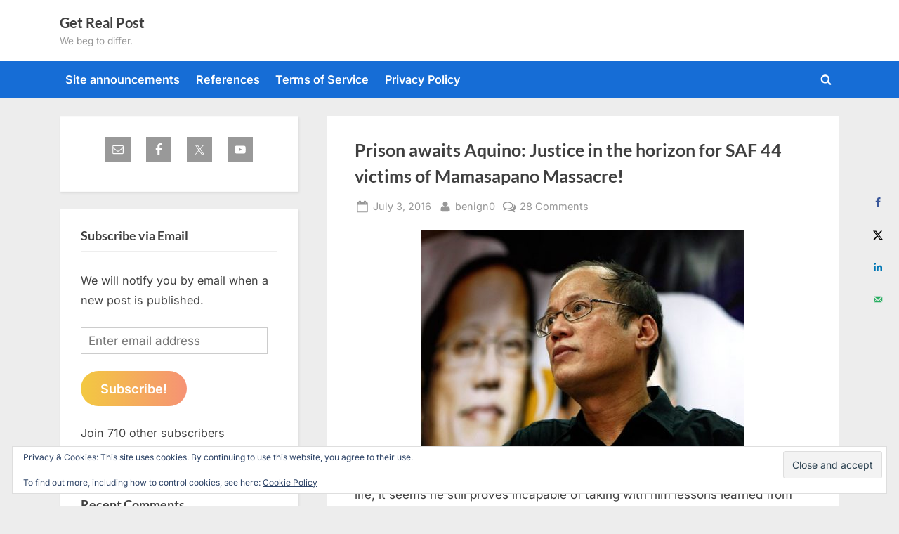

--- FILE ---
content_type: text/html; charset=UTF-8
request_url: https://www.getrealphilippines.com/2016/07/prison-awaits-aquino-justice-horizon-saf-44-victims-mamasapano-massacre/
body_size: 39002
content:
<!DOCTYPE html>
<html lang="en-US">
<head>
	<meta charset="UTF-8">
	<meta name="viewport" content="width=device-width, initial-scale=1.0">
	<link rel="profile" href="https://gmpg.org/xfn/11">
	<title>Prison awaits Aquino: Justice in the horizon for SAF 44 victims of Mamasapano Massacre! &#8211; Get Real Post</title>
<meta name='robots' content='max-image-preview:large' />
<!-- Hubbub v.1.36.3 https://morehubbub.com/ -->
<meta property="og:locale" content="en_US" />
<meta property="og:type" content="article" />
<meta property="og:title" content="Prison awaits Aquino: Justice in the horizon for SAF 44 victims of Mamasapano Massacre!" />
<meta property="og:description" content="Even as former President Benigno Simeon &#039;BS&#039; Aquino III transitions into civilian life, it seems he still proves incapable of taking with him lessons learned from past experience. Aquino faces charges filed against him by" />
<meta property="og:url" content="https://www.getrealphilippines.com/2016/07/prison-awaits-aquino-justice-horizon-saf-44-victims-mamasapano-massacre/" />
<meta property="og:site_name" content="Get Real Post" />
<meta property="og:updated_time" content="2017-04-06T15:34:09+00:00" />
<meta property="article:published_time" content="2016-07-03T11:52:50+00:00" />
<meta property="article:modified_time" content="2017-04-06T15:34:09+00:00" />
<meta name="twitter:card" content="summary_large_image" />
<meta name="twitter:title" content="Prison awaits Aquino: Justice in the horizon for SAF 44 victims of Mamasapano Massacre!" />
<meta name="twitter:description" content="Even as former President Benigno Simeon &#039;BS&#039; Aquino III transitions into civilian life, it seems he still proves incapable of taking with him lessons learned from past experience. Aquino faces charges filed against him by" />
<meta class="flipboard-article" content="Even as former President Benigno Simeon &#039;BS&#039; Aquino III transitions into civilian life, it seems he still proves incapable of taking with him lessons learned from past experience. Aquino faces charges filed against him by" />
<meta property="og:image" content="https://www.getrealphilippines.com/wp-content/uploads/2016/07/noynoy_aquino.jpg" />
<meta name="twitter:image" content="https://www.getrealphilippines.com/wp-content/uploads/2016/07/noynoy_aquino.jpg" />
<meta property="og:image:width" content="600" />
<meta property="og:image:height" content="401" />
<!-- Hubbub v.1.36.3 https://morehubbub.com/ -->
<link rel='dns-prefetch' href='//stats.wp.com' />
<link rel='dns-prefetch' href='//hcaptcha.com' />
<link rel='dns-prefetch' href='//v0.wordpress.com' />
<link rel="alternate" type="application/rss+xml" title="Get Real Post &raquo; Feed" href="https://www.getrealphilippines.com/feed/" />
<link rel="alternate" type="application/rss+xml" title="Get Real Post &raquo; Comments Feed" href="https://www.getrealphilippines.com/comments/feed/" />
<link rel="alternate" type="application/rss+xml" title="Get Real Post &raquo; Prison awaits Aquino: Justice in the horizon for SAF 44 victims of Mamasapano Massacre! Comments Feed" href="https://www.getrealphilippines.com/2016/07/prison-awaits-aquino-justice-horizon-saf-44-victims-mamasapano-massacre/feed/" />
<link rel="alternate" title="oEmbed (JSON)" type="application/json+oembed" href="https://www.getrealphilippines.com/wp-json/oembed/1.0/embed?url=https%3A%2F%2Fwww.getrealphilippines.com%2F2016%2F07%2Fprison-awaits-aquino-justice-horizon-saf-44-victims-mamasapano-massacre%2F" />
<link rel="alternate" title="oEmbed (XML)" type="text/xml+oembed" href="https://www.getrealphilippines.com/wp-json/oembed/1.0/embed?url=https%3A%2F%2Fwww.getrealphilippines.com%2F2016%2F07%2Fprison-awaits-aquino-justice-horizon-saf-44-victims-mamasapano-massacre%2F&#038;format=xml" />
<style id='wp-img-auto-sizes-contain-inline-css'>
img:is([sizes=auto i],[sizes^="auto," i]){contain-intrinsic-size:3000px 1500px}
/*# sourceURL=wp-img-auto-sizes-contain-inline-css */
</style>
<link rel='stylesheet' id='jetpack_related-posts-css' href='https://www.getrealphilippines.com/wp-content/plugins/jetpack/modules/related-posts/related-posts.css?ver=20240116' media='all' />
<style id='wp-emoji-styles-inline-css'>

	img.wp-smiley, img.emoji {
		display: inline !important;
		border: none !important;
		box-shadow: none !important;
		height: 1em !important;
		width: 1em !important;
		margin: 0 0.07em !important;
		vertical-align: -0.1em !important;
		background: none !important;
		padding: 0 !important;
	}
/*# sourceURL=wp-emoji-styles-inline-css */
</style>
<style id='wp-block-library-inline-css'>
:root{--wp-block-synced-color:#7a00df;--wp-block-synced-color--rgb:122,0,223;--wp-bound-block-color:var(--wp-block-synced-color);--wp-editor-canvas-background:#ddd;--wp-admin-theme-color:#007cba;--wp-admin-theme-color--rgb:0,124,186;--wp-admin-theme-color-darker-10:#006ba1;--wp-admin-theme-color-darker-10--rgb:0,107,160.5;--wp-admin-theme-color-darker-20:#005a87;--wp-admin-theme-color-darker-20--rgb:0,90,135;--wp-admin-border-width-focus:2px}@media (min-resolution:192dpi){:root{--wp-admin-border-width-focus:1.5px}}.wp-element-button{cursor:pointer}:root .has-very-light-gray-background-color{background-color:#eee}:root .has-very-dark-gray-background-color{background-color:#313131}:root .has-very-light-gray-color{color:#eee}:root .has-very-dark-gray-color{color:#313131}:root .has-vivid-green-cyan-to-vivid-cyan-blue-gradient-background{background:linear-gradient(135deg,#00d084,#0693e3)}:root .has-purple-crush-gradient-background{background:linear-gradient(135deg,#34e2e4,#4721fb 50%,#ab1dfe)}:root .has-hazy-dawn-gradient-background{background:linear-gradient(135deg,#faaca8,#dad0ec)}:root .has-subdued-olive-gradient-background{background:linear-gradient(135deg,#fafae1,#67a671)}:root .has-atomic-cream-gradient-background{background:linear-gradient(135deg,#fdd79a,#004a59)}:root .has-nightshade-gradient-background{background:linear-gradient(135deg,#330968,#31cdcf)}:root .has-midnight-gradient-background{background:linear-gradient(135deg,#020381,#2874fc)}:root{--wp--preset--font-size--normal:16px;--wp--preset--font-size--huge:42px}.has-regular-font-size{font-size:1em}.has-larger-font-size{font-size:2.625em}.has-normal-font-size{font-size:var(--wp--preset--font-size--normal)}.has-huge-font-size{font-size:var(--wp--preset--font-size--huge)}.has-text-align-center{text-align:center}.has-text-align-left{text-align:left}.has-text-align-right{text-align:right}.has-fit-text{white-space:nowrap!important}#end-resizable-editor-section{display:none}.aligncenter{clear:both}.items-justified-left{justify-content:flex-start}.items-justified-center{justify-content:center}.items-justified-right{justify-content:flex-end}.items-justified-space-between{justify-content:space-between}.screen-reader-text{border:0;clip-path:inset(50%);height:1px;margin:-1px;overflow:hidden;padding:0;position:absolute;width:1px;word-wrap:normal!important}.screen-reader-text:focus{background-color:#ddd;clip-path:none;color:#444;display:block;font-size:1em;height:auto;left:5px;line-height:normal;padding:15px 23px 14px;text-decoration:none;top:5px;width:auto;z-index:100000}html :where(.has-border-color){border-style:solid}html :where([style*=border-top-color]){border-top-style:solid}html :where([style*=border-right-color]){border-right-style:solid}html :where([style*=border-bottom-color]){border-bottom-style:solid}html :where([style*=border-left-color]){border-left-style:solid}html :where([style*=border-width]){border-style:solid}html :where([style*=border-top-width]){border-top-style:solid}html :where([style*=border-right-width]){border-right-style:solid}html :where([style*=border-bottom-width]){border-bottom-style:solid}html :where([style*=border-left-width]){border-left-style:solid}html :where(img[class*=wp-image-]){height:auto;max-width:100%}:where(figure){margin:0 0 1em}html :where(.is-position-sticky){--wp-admin--admin-bar--position-offset:var(--wp-admin--admin-bar--height,0px)}@media screen and (max-width:600px){html :where(.is-position-sticky){--wp-admin--admin-bar--position-offset:0px}}

/*# sourceURL=wp-block-library-inline-css */
</style><link rel='stylesheet' id='wp-block-heading-css' href='https://www.getrealphilippines.com/wp-includes/blocks/heading/style.min.css?ver=6.9' media='all' />
<link rel='stylesheet' id='wp-block-group-css' href='https://www.getrealphilippines.com/wp-includes/blocks/group/style.min.css?ver=6.9' media='all' />
<link rel='stylesheet' id='wp-block-group-theme-css' href='https://www.getrealphilippines.com/wp-includes/blocks/group/theme.min.css?ver=6.9' media='all' />
<link rel='stylesheet' id='wp-block-paragraph-css' href='https://www.getrealphilippines.com/wp-includes/blocks/paragraph/style.min.css?ver=6.9' media='all' />
<style id='global-styles-inline-css'>
:root{--wp--preset--aspect-ratio--square: 1;--wp--preset--aspect-ratio--4-3: 4/3;--wp--preset--aspect-ratio--3-4: 3/4;--wp--preset--aspect-ratio--3-2: 3/2;--wp--preset--aspect-ratio--2-3: 2/3;--wp--preset--aspect-ratio--16-9: 16/9;--wp--preset--aspect-ratio--9-16: 9/16;--wp--preset--color--black: #000000;--wp--preset--color--cyan-bluish-gray: #abb8c3;--wp--preset--color--white: #ffffff;--wp--preset--color--pale-pink: #f78da7;--wp--preset--color--vivid-red: #cf2e2e;--wp--preset--color--luminous-vivid-orange: #ff6900;--wp--preset--color--luminous-vivid-amber: #fcb900;--wp--preset--color--light-green-cyan: #7bdcb5;--wp--preset--color--vivid-green-cyan: #00d084;--wp--preset--color--pale-cyan-blue: #8ed1fc;--wp--preset--color--vivid-cyan-blue: #0693e3;--wp--preset--color--vivid-purple: #9b51e0;--wp--preset--gradient--vivid-cyan-blue-to-vivid-purple: linear-gradient(135deg,rgb(6,147,227) 0%,rgb(155,81,224) 100%);--wp--preset--gradient--light-green-cyan-to-vivid-green-cyan: linear-gradient(135deg,rgb(122,220,180) 0%,rgb(0,208,130) 100%);--wp--preset--gradient--luminous-vivid-amber-to-luminous-vivid-orange: linear-gradient(135deg,rgb(252,185,0) 0%,rgb(255,105,0) 100%);--wp--preset--gradient--luminous-vivid-orange-to-vivid-red: linear-gradient(135deg,rgb(255,105,0) 0%,rgb(207,46,46) 100%);--wp--preset--gradient--very-light-gray-to-cyan-bluish-gray: linear-gradient(135deg,rgb(238,238,238) 0%,rgb(169,184,195) 100%);--wp--preset--gradient--cool-to-warm-spectrum: linear-gradient(135deg,rgb(74,234,220) 0%,rgb(151,120,209) 20%,rgb(207,42,186) 40%,rgb(238,44,130) 60%,rgb(251,105,98) 80%,rgb(254,248,76) 100%);--wp--preset--gradient--blush-light-purple: linear-gradient(135deg,rgb(255,206,236) 0%,rgb(152,150,240) 100%);--wp--preset--gradient--blush-bordeaux: linear-gradient(135deg,rgb(254,205,165) 0%,rgb(254,45,45) 50%,rgb(107,0,62) 100%);--wp--preset--gradient--luminous-dusk: linear-gradient(135deg,rgb(255,203,112) 0%,rgb(199,81,192) 50%,rgb(65,88,208) 100%);--wp--preset--gradient--pale-ocean: linear-gradient(135deg,rgb(255,245,203) 0%,rgb(182,227,212) 50%,rgb(51,167,181) 100%);--wp--preset--gradient--electric-grass: linear-gradient(135deg,rgb(202,248,128) 0%,rgb(113,206,126) 100%);--wp--preset--gradient--midnight: linear-gradient(135deg,rgb(2,3,129) 0%,rgb(40,116,252) 100%);--wp--preset--font-size--small: 13px;--wp--preset--font-size--medium: 20px;--wp--preset--font-size--large: 36px;--wp--preset--font-size--x-large: 42px;--wp--preset--spacing--20: 0.44rem;--wp--preset--spacing--30: 0.67rem;--wp--preset--spacing--40: 1rem;--wp--preset--spacing--50: 1.5rem;--wp--preset--spacing--60: 2.25rem;--wp--preset--spacing--70: 3.38rem;--wp--preset--spacing--80: 5.06rem;--wp--preset--shadow--natural: 6px 6px 9px rgba(0, 0, 0, 0.2);--wp--preset--shadow--deep: 12px 12px 50px rgba(0, 0, 0, 0.4);--wp--preset--shadow--sharp: 6px 6px 0px rgba(0, 0, 0, 0.2);--wp--preset--shadow--outlined: 6px 6px 0px -3px rgb(255, 255, 255), 6px 6px rgb(0, 0, 0);--wp--preset--shadow--crisp: 6px 6px 0px rgb(0, 0, 0);}:where(.is-layout-flex){gap: 0.5em;}:where(.is-layout-grid){gap: 0.5em;}body .is-layout-flex{display: flex;}.is-layout-flex{flex-wrap: wrap;align-items: center;}.is-layout-flex > :is(*, div){margin: 0;}body .is-layout-grid{display: grid;}.is-layout-grid > :is(*, div){margin: 0;}:where(.wp-block-columns.is-layout-flex){gap: 2em;}:where(.wp-block-columns.is-layout-grid){gap: 2em;}:where(.wp-block-post-template.is-layout-flex){gap: 1.25em;}:where(.wp-block-post-template.is-layout-grid){gap: 1.25em;}.has-black-color{color: var(--wp--preset--color--black) !important;}.has-cyan-bluish-gray-color{color: var(--wp--preset--color--cyan-bluish-gray) !important;}.has-white-color{color: var(--wp--preset--color--white) !important;}.has-pale-pink-color{color: var(--wp--preset--color--pale-pink) !important;}.has-vivid-red-color{color: var(--wp--preset--color--vivid-red) !important;}.has-luminous-vivid-orange-color{color: var(--wp--preset--color--luminous-vivid-orange) !important;}.has-luminous-vivid-amber-color{color: var(--wp--preset--color--luminous-vivid-amber) !important;}.has-light-green-cyan-color{color: var(--wp--preset--color--light-green-cyan) !important;}.has-vivid-green-cyan-color{color: var(--wp--preset--color--vivid-green-cyan) !important;}.has-pale-cyan-blue-color{color: var(--wp--preset--color--pale-cyan-blue) !important;}.has-vivid-cyan-blue-color{color: var(--wp--preset--color--vivid-cyan-blue) !important;}.has-vivid-purple-color{color: var(--wp--preset--color--vivid-purple) !important;}.has-black-background-color{background-color: var(--wp--preset--color--black) !important;}.has-cyan-bluish-gray-background-color{background-color: var(--wp--preset--color--cyan-bluish-gray) !important;}.has-white-background-color{background-color: var(--wp--preset--color--white) !important;}.has-pale-pink-background-color{background-color: var(--wp--preset--color--pale-pink) !important;}.has-vivid-red-background-color{background-color: var(--wp--preset--color--vivid-red) !important;}.has-luminous-vivid-orange-background-color{background-color: var(--wp--preset--color--luminous-vivid-orange) !important;}.has-luminous-vivid-amber-background-color{background-color: var(--wp--preset--color--luminous-vivid-amber) !important;}.has-light-green-cyan-background-color{background-color: var(--wp--preset--color--light-green-cyan) !important;}.has-vivid-green-cyan-background-color{background-color: var(--wp--preset--color--vivid-green-cyan) !important;}.has-pale-cyan-blue-background-color{background-color: var(--wp--preset--color--pale-cyan-blue) !important;}.has-vivid-cyan-blue-background-color{background-color: var(--wp--preset--color--vivid-cyan-blue) !important;}.has-vivid-purple-background-color{background-color: var(--wp--preset--color--vivid-purple) !important;}.has-black-border-color{border-color: var(--wp--preset--color--black) !important;}.has-cyan-bluish-gray-border-color{border-color: var(--wp--preset--color--cyan-bluish-gray) !important;}.has-white-border-color{border-color: var(--wp--preset--color--white) !important;}.has-pale-pink-border-color{border-color: var(--wp--preset--color--pale-pink) !important;}.has-vivid-red-border-color{border-color: var(--wp--preset--color--vivid-red) !important;}.has-luminous-vivid-orange-border-color{border-color: var(--wp--preset--color--luminous-vivid-orange) !important;}.has-luminous-vivid-amber-border-color{border-color: var(--wp--preset--color--luminous-vivid-amber) !important;}.has-light-green-cyan-border-color{border-color: var(--wp--preset--color--light-green-cyan) !important;}.has-vivid-green-cyan-border-color{border-color: var(--wp--preset--color--vivid-green-cyan) !important;}.has-pale-cyan-blue-border-color{border-color: var(--wp--preset--color--pale-cyan-blue) !important;}.has-vivid-cyan-blue-border-color{border-color: var(--wp--preset--color--vivid-cyan-blue) !important;}.has-vivid-purple-border-color{border-color: var(--wp--preset--color--vivid-purple) !important;}.has-vivid-cyan-blue-to-vivid-purple-gradient-background{background: var(--wp--preset--gradient--vivid-cyan-blue-to-vivid-purple) !important;}.has-light-green-cyan-to-vivid-green-cyan-gradient-background{background: var(--wp--preset--gradient--light-green-cyan-to-vivid-green-cyan) !important;}.has-luminous-vivid-amber-to-luminous-vivid-orange-gradient-background{background: var(--wp--preset--gradient--luminous-vivid-amber-to-luminous-vivid-orange) !important;}.has-luminous-vivid-orange-to-vivid-red-gradient-background{background: var(--wp--preset--gradient--luminous-vivid-orange-to-vivid-red) !important;}.has-very-light-gray-to-cyan-bluish-gray-gradient-background{background: var(--wp--preset--gradient--very-light-gray-to-cyan-bluish-gray) !important;}.has-cool-to-warm-spectrum-gradient-background{background: var(--wp--preset--gradient--cool-to-warm-spectrum) !important;}.has-blush-light-purple-gradient-background{background: var(--wp--preset--gradient--blush-light-purple) !important;}.has-blush-bordeaux-gradient-background{background: var(--wp--preset--gradient--blush-bordeaux) !important;}.has-luminous-dusk-gradient-background{background: var(--wp--preset--gradient--luminous-dusk) !important;}.has-pale-ocean-gradient-background{background: var(--wp--preset--gradient--pale-ocean) !important;}.has-electric-grass-gradient-background{background: var(--wp--preset--gradient--electric-grass) !important;}.has-midnight-gradient-background{background: var(--wp--preset--gradient--midnight) !important;}.has-small-font-size{font-size: var(--wp--preset--font-size--small) !important;}.has-medium-font-size{font-size: var(--wp--preset--font-size--medium) !important;}.has-large-font-size{font-size: var(--wp--preset--font-size--large) !important;}.has-x-large-font-size{font-size: var(--wp--preset--font-size--x-large) !important;}
/*# sourceURL=global-styles-inline-css */
</style>

<style id='classic-theme-styles-inline-css'>
/*! This file is auto-generated */
.wp-block-button__link{color:#fff;background-color:#32373c;border-radius:9999px;box-shadow:none;text-decoration:none;padding:calc(.667em + 2px) calc(1.333em + 2px);font-size:1.125em}.wp-block-file__button{background:#32373c;color:#fff;text-decoration:none}
/*# sourceURL=/wp-includes/css/classic-themes.min.css */
</style>
<link rel='stylesheet' id='better-recent-comments-css' href='https://www.getrealphilippines.com/wp-content/plugins/better-recent-comments/assets/css/better-recent-comments.min.css?ver=6.9' media='all' />
<link rel='stylesheet' id='pressbook-fonts-css' href='https://www.getrealphilippines.com/wp-content/fonts/8e7a11d2cef2548fbf9a4810723964c1.css' media='all' />
<link rel='stylesheet' id='pressbook-style-css' href='https://www.getrealphilippines.com/wp-content/themes/pressbook/style.min.css?ver=2.1.6' media='all' />
<style id='pressbook-style-inline-css'>
.site-branding{background-position:center center;}.site-branding{background-repeat:repeat;}.site-branding{background-size:contain;}.top-banner-image{max-height:150px;}.top-navbar{background:linear-gradient(0deg, #166dd6 0%, #1257ab 100%);}.social-navigation a:active .svg-icon,.social-navigation a:focus .svg-icon,.social-navigation a:hover .svg-icon{color:#166dd6;}.primary-navbar,.main-navigation ul ul{background:#166dd6;}.main-navigation .main-navigation-arrow-btn:active,.main-navigation .main-navigation-arrow-btn:hover,.main-navigation li.focus>.main-navigation-arrow-btn,.main-navigation:not(.toggled) li:hover>.main-navigation-arrow-btn,.main-navigation a:active,.main-navigation a:focus,.main-navigation a:hover{color:#166dd6;}.site-branding{background-color:#ffffff;}.site-title,.site-title a,.site-title a:active,.site-title a:focus,.site-title a:hover{color:#404040;}.site-tagline{color:#979797;}.more-link,.wp-block-search .wp-block-search__button,button,input[type=button],input[type=reset],input[type=submit]{background-image:linear-gradient(to right, #f3c841 0%, #f69275 51%, #f3c841 100%);}.more-link,.wp-block-search .wp-block-search__button,button,input[type=button],input[type=reset],input[type=submit]{font-weight:600;}h1,h2,h3,h4,h5,h6{font-weight:700;}.site-title{font-weight:700;}.c-sidebar .widget{border-color:#fafafa;}.footer-widgets,.copyright-text{background:#232323;}.copyright-text a{color:#f69275;}
/*# sourceURL=pressbook-style-inline-css */
</style>
<link rel='stylesheet' id='subscribe-modal-css-css' href='https://www.getrealphilippines.com/wp-content/plugins/jetpack/modules/subscriptions/subscribe-modal/subscribe-modal.css?ver=15.4' media='all' />
<link rel='stylesheet' id='dpsp-frontend-style-pro-css' href='https://www.getrealphilippines.com/wp-content/plugins/social-pug/assets/dist/style-frontend-pro.css?ver=1.36.3' media='all' />
<style id='dpsp-frontend-style-pro-inline-css'>

			@media screen and ( max-width : 720px ) {
				aside#dpsp-floating-sidebar.dpsp-hide-on-mobile.opened {
					display: none;
				}
			}
			
/*# sourceURL=dpsp-frontend-style-pro-inline-css */
</style>
<link rel='stylesheet' id='simple-social-icons-font-css' href='https://www.getrealphilippines.com/wp-content/plugins/simple-social-icons/css/style.css?ver=4.0.0' media='all' />
<link rel='stylesheet' id='jetpack-subscriptions-css' href='https://www.getrealphilippines.com/wp-content/plugins/jetpack/_inc/build/subscriptions/subscriptions.min.css?ver=15.4' media='all' />
<link rel='stylesheet' id='sharedaddy-css' href='https://www.getrealphilippines.com/wp-content/plugins/jetpack/modules/sharedaddy/sharing.css?ver=15.4' media='all' />
<link rel='stylesheet' id='social-logos-css' href='https://www.getrealphilippines.com/wp-content/plugins/jetpack/_inc/social-logos/social-logos.min.css?ver=15.4' media='all' />
<link rel='stylesheet' id='decent-comments-css' href='https://www.getrealphilippines.com/wp-content/plugins/decent-comments/css/decent-comments.css?ver=3.0.2' media='all' />
<script src="https://www.getrealphilippines.com/wp-includes/js/dist/vendor/react.min.js?ver=18.3.1.1" id="react-js"></script>
<script src="https://www.getrealphilippines.com/wp-includes/js/dist/vendor/react-jsx-runtime.min.js?ver=18.3.1" id="react-jsx-runtime-js"></script>
<script src="https://www.getrealphilippines.com/wp-includes/js/dist/hooks.min.js?ver=dd5603f07f9220ed27f1" id="wp-hooks-js"></script>
<script src="https://www.getrealphilippines.com/wp-includes/js/dist/i18n.min.js?ver=c26c3dc7bed366793375" id="wp-i18n-js"></script>
<script id="wp-i18n-js-after">
wp.i18n.setLocaleData( { 'text direction\u0004ltr': [ 'ltr' ] } );
//# sourceURL=wp-i18n-js-after
</script>
<script src="https://www.getrealphilippines.com/wp-includes/js/dist/url.min.js?ver=9e178c9516d1222dc834" id="wp-url-js"></script>
<script src="https://www.getrealphilippines.com/wp-includes/js/dist/api-fetch.min.js?ver=3a4d9af2b423048b0dee" id="wp-api-fetch-js"></script>
<script id="wp-api-fetch-js-after">
wp.apiFetch.use( wp.apiFetch.createRootURLMiddleware( "https://www.getrealphilippines.com/wp-json/" ) );
wp.apiFetch.nonceMiddleware = wp.apiFetch.createNonceMiddleware( "7c14cd2ba5" );
wp.apiFetch.use( wp.apiFetch.nonceMiddleware );
wp.apiFetch.use( wp.apiFetch.mediaUploadMiddleware );
wp.apiFetch.nonceEndpoint = "https://www.getrealphilippines.com/wp-admin/admin-ajax.php?action=rest-nonce";
//# sourceURL=wp-api-fetch-js-after
</script>
<script src="https://www.getrealphilippines.com/wp-includes/js/dist/vendor/react-dom.min.js?ver=18.3.1.1" id="react-dom-js"></script>
<script src="https://www.getrealphilippines.com/wp-includes/js/dist/dom-ready.min.js?ver=f77871ff7694fffea381" id="wp-dom-ready-js"></script>
<script src="https://www.getrealphilippines.com/wp-includes/js/dist/a11y.min.js?ver=cb460b4676c94bd228ed" id="wp-a11y-js"></script>
<script src="https://www.getrealphilippines.com/wp-includes/js/dist/blob.min.js?ver=9113eed771d446f4a556" id="wp-blob-js"></script>
<script src="https://www.getrealphilippines.com/wp-includes/js/dist/block-serialization-default-parser.min.js?ver=14d44daebf663d05d330" id="wp-block-serialization-default-parser-js"></script>
<script src="https://www.getrealphilippines.com/wp-includes/js/dist/autop.min.js?ver=9fb50649848277dd318d" id="wp-autop-js"></script>
<script src="https://www.getrealphilippines.com/wp-includes/js/dist/deprecated.min.js?ver=e1f84915c5e8ae38964c" id="wp-deprecated-js"></script>
<script src="https://www.getrealphilippines.com/wp-includes/js/dist/dom.min.js?ver=26edef3be6483da3de2e" id="wp-dom-js"></script>
<script src="https://www.getrealphilippines.com/wp-includes/js/dist/escape-html.min.js?ver=6561a406d2d232a6fbd2" id="wp-escape-html-js"></script>
<script src="https://www.getrealphilippines.com/wp-includes/js/dist/element.min.js?ver=6a582b0c827fa25df3dd" id="wp-element-js"></script>
<script src="https://www.getrealphilippines.com/wp-includes/js/dist/is-shallow-equal.min.js?ver=e0f9f1d78d83f5196979" id="wp-is-shallow-equal-js"></script>
<script src="https://www.getrealphilippines.com/wp-includes/js/dist/keycodes.min.js?ver=34c8fb5e7a594a1c8037" id="wp-keycodes-js"></script>
<script src="https://www.getrealphilippines.com/wp-includes/js/dist/priority-queue.min.js?ver=2d59d091223ee9a33838" id="wp-priority-queue-js"></script>
<script src="https://www.getrealphilippines.com/wp-includes/js/dist/compose.min.js?ver=7a9b375d8c19cf9d3d9b" id="wp-compose-js"></script>
<script src="https://www.getrealphilippines.com/wp-includes/js/dist/private-apis.min.js?ver=4f465748bda624774139" id="wp-private-apis-js"></script>
<script src="https://www.getrealphilippines.com/wp-includes/js/dist/redux-routine.min.js?ver=8bb92d45458b29590f53" id="wp-redux-routine-js"></script>
<script src="https://www.getrealphilippines.com/wp-includes/js/dist/data.min.js?ver=f940198280891b0b6318" id="wp-data-js"></script>
<script id="wp-data-js-after">
( function() {
	var userId = 0;
	var storageKey = "WP_DATA_USER_" + userId;
	wp.data
		.use( wp.data.plugins.persistence, { storageKey: storageKey } );
} )();
//# sourceURL=wp-data-js-after
</script>
<script src="https://www.getrealphilippines.com/wp-includes/js/dist/html-entities.min.js?ver=e8b78b18a162491d5e5f" id="wp-html-entities-js"></script>
<script src="https://www.getrealphilippines.com/wp-includes/js/dist/rich-text.min.js?ver=5bdbb44f3039529e3645" id="wp-rich-text-js"></script>
<script src="https://www.getrealphilippines.com/wp-includes/js/dist/shortcode.min.js?ver=0b3174183b858f2df320" id="wp-shortcode-js"></script>
<script src="https://www.getrealphilippines.com/wp-includes/js/dist/warning.min.js?ver=d69bc18c456d01c11d5a" id="wp-warning-js"></script>
<script src="https://www.getrealphilippines.com/wp-includes/js/dist/blocks.min.js?ver=de131db49fa830bc97da" id="wp-blocks-js"></script>
<script src="https://www.getrealphilippines.com/wp-includes/js/dist/vendor/moment.min.js?ver=2.30.1" id="moment-js"></script>
<script id="moment-js-after">
moment.updateLocale( 'en_US', {"months":["January","February","March","April","May","June","July","August","September","October","November","December"],"monthsShort":["Jan","Feb","Mar","Apr","May","Jun","Jul","Aug","Sep","Oct","Nov","Dec"],"weekdays":["Sunday","Monday","Tuesday","Wednesday","Thursday","Friday","Saturday"],"weekdaysShort":["Sun","Mon","Tue","Wed","Thu","Fri","Sat"],"week":{"dow":1},"longDateFormat":{"LT":"g:i a","LTS":null,"L":null,"LL":"F j, Y","LLL":"F j, Y g:i a","LLLL":null}} );
//# sourceURL=moment-js-after
</script>
<script src="https://www.getrealphilippines.com/wp-includes/js/dist/date.min.js?ver=795a56839718d3ff7eae" id="wp-date-js"></script>
<script id="wp-date-js-after">
wp.date.setSettings( {"l10n":{"locale":"en_US","months":["January","February","March","April","May","June","July","August","September","October","November","December"],"monthsShort":["Jan","Feb","Mar","Apr","May","Jun","Jul","Aug","Sep","Oct","Nov","Dec"],"weekdays":["Sunday","Monday","Tuesday","Wednesday","Thursday","Friday","Saturday"],"weekdaysShort":["Sun","Mon","Tue","Wed","Thu","Fri","Sat"],"meridiem":{"am":"am","pm":"pm","AM":"AM","PM":"PM"},"relative":{"future":"%s from now","past":"%s ago","s":"a second","ss":"%d seconds","m":"a minute","mm":"%d minutes","h":"an hour","hh":"%d hours","d":"a day","dd":"%d days","M":"a month","MM":"%d months","y":"a year","yy":"%d years"},"startOfWeek":1},"formats":{"time":"g:i a","date":"F j, Y","datetime":"F j, Y g:i a","datetimeAbbreviated":"M j, Y g:i a"},"timezone":{"offset":11,"offsetFormatted":"11","string":"Australia/Sydney","abbr":"AEDT"}} );
//# sourceURL=wp-date-js-after
</script>
<script src="https://www.getrealphilippines.com/wp-includes/js/dist/primitives.min.js?ver=0b5dcc337aa7cbf75570" id="wp-primitives-js"></script>
<script src="https://www.getrealphilippines.com/wp-includes/js/dist/components.min.js?ver=ad5cb4227f07a3d422ad" id="wp-components-js"></script>
<script src="https://www.getrealphilippines.com/wp-includes/js/dist/keyboard-shortcuts.min.js?ver=fbc45a34ce65c5723afa" id="wp-keyboard-shortcuts-js"></script>
<script src="https://www.getrealphilippines.com/wp-includes/js/dist/commands.min.js?ver=cac8f4817ab7cea0ac49" id="wp-commands-js"></script>
<script src="https://www.getrealphilippines.com/wp-includes/js/dist/notices.min.js?ver=f62fbf15dcc23301922f" id="wp-notices-js"></script>
<script src="https://www.getrealphilippines.com/wp-includes/js/dist/preferences-persistence.min.js?ver=e954d3a4426d311f7d1a" id="wp-preferences-persistence-js"></script>
<script src="https://www.getrealphilippines.com/wp-includes/js/dist/preferences.min.js?ver=2ca086aed510c242a1ed" id="wp-preferences-js"></script>
<script id="wp-preferences-js-after">
( function() {
				var serverData = false;
				var userId = "0";
				var persistenceLayer = wp.preferencesPersistence.__unstableCreatePersistenceLayer( serverData, userId );
				var preferencesStore = wp.preferences.store;
				wp.data.dispatch( preferencesStore ).setPersistenceLayer( persistenceLayer );
			} ) ();
//# sourceURL=wp-preferences-js-after
</script>
<script src="https://www.getrealphilippines.com/wp-includes/js/dist/style-engine.min.js?ver=7c6fcedc37dadafb8a81" id="wp-style-engine-js"></script>
<script src="https://www.getrealphilippines.com/wp-includes/js/dist/token-list.min.js?ver=cfdf635a436c3953a965" id="wp-token-list-js"></script>
<script src="https://www.getrealphilippines.com/wp-includes/js/dist/block-editor.min.js?ver=6ab992f915da9674d250" id="wp-block-editor-js"></script>
<script id="decent-comments-block-editor-js-extra">
var decentCommentsEdit = {"nonce":"7c14cd2ba5","post_types":"post, page, attachment","current_id":"0"};
//# sourceURL=decent-comments-block-editor-js-extra
</script>
<script src="https://www.getrealphilippines.com/wp-content/plugins/decent-comments/blocks/decent-comments/build/index.js?ver=d524a6e4a42d8bc0f05f" id="decent-comments-block-editor-js"></script>
<script id="jetpack_related-posts-js-extra">
var related_posts_js_options = {"post_heading":"h4"};
//# sourceURL=jetpack_related-posts-js-extra
</script>
<script src="https://www.getrealphilippines.com/wp-content/plugins/jetpack/_inc/build/related-posts/related-posts.min.js?ver=20240116" id="jetpack_related-posts-js"></script>
<link rel="https://api.w.org/" href="https://www.getrealphilippines.com/wp-json/" /><link rel="alternate" title="JSON" type="application/json" href="https://www.getrealphilippines.com/wp-json/wp/v2/posts/39088" /><link rel="EditURI" type="application/rsd+xml" title="RSD" href="https://www.getrealphilippines.com/xmlrpc.php?rsd" />
<meta name="generator" content="WordPress 6.9" />
<link rel="canonical" href="https://www.getrealphilippines.com/2016/07/prison-awaits-aquino-justice-horizon-saf-44-victims-mamasapano-massacre/" />
<link rel='shortlink' href='https://wp.me/p1rVOX-aas' />
<!-- Global site tag (gtag.js) - Google Analytics -->
<script async src="https://www.googletagmanager.com/gtag/js?id=UA-143425265-2"></script>
<script>
  window.dataLayer = window.dataLayer || [];
  function gtag(){dataLayer.push(arguments);}
  gtag('js', new Date());

  gtag('config', 'UA-143425265-2');
</script>

<script async src="//pagead2.googlesyndication.com/pagead/js/adsbygoogle.js"></script>
<script>
     (adsbygoogle = window.adsbygoogle || []).push({
          google_ad_client: "ca-pub-3812647728830780",
          enable_page_level_ads: true
     });
</script>
<!-- StarBox - the Author Box for Humans 3.5.4, visit: https://wordpress.org/plugins/starbox/ -->
<!-- /StarBox - the Author Box for Humans -->

<link rel='stylesheet' id='1d7f4f7806-css' href='https://www.getrealphilippines.com/wp-content/plugins/starbox/themes/business/css/frontend.min.css?ver=3.5.4' media='all' />
<script src="https://www.getrealphilippines.com/wp-includes/js/jquery/jquery.min.js?ver=3.7.1" id="jquery-core-js"></script>
<script src="https://www.getrealphilippines.com/wp-includes/js/jquery/jquery-migrate.min.js?ver=3.4.1" id="jquery-migrate-js"></script>
<script src="https://www.getrealphilippines.com/wp-content/plugins/starbox/themes/business/js/frontend.min.js?ver=3.5.4" id="6db43a6761-js"></script>
<link rel='stylesheet' id='44595743b2-css' href='https://www.getrealphilippines.com/wp-content/plugins/starbox/themes/admin/css/hidedefault.min.css?ver=3.5.4' media='all' />
<style>
.h-captcha{position:relative;display:block;margin-bottom:2rem;padding:0;clear:both}.h-captcha[data-size="normal"]{width:302px;height:76px}.h-captcha[data-size="compact"]{width:158px;height:138px}.h-captcha[data-size="invisible"]{display:none}.h-captcha iframe{z-index:1}.h-captcha::before{content:"";display:block;position:absolute;top:0;left:0;background:url(https://www.getrealphilippines.com/wp-content/plugins/hcaptcha-for-forms-and-more/assets/images/hcaptcha-div-logo.svg) no-repeat;border:1px solid #fff0;border-radius:4px;box-sizing:border-box}.h-captcha::after{content:"The hCaptcha loading is delayed until user interaction.";font-family:-apple-system,system-ui,BlinkMacSystemFont,"Segoe UI",Roboto,Oxygen,Ubuntu,"Helvetica Neue",Arial,sans-serif;font-size:10px;font-weight:500;position:absolute;top:0;bottom:0;left:0;right:0;box-sizing:border-box;color:#bf1722;opacity:0}.h-captcha:not(:has(iframe))::after{animation:hcap-msg-fade-in .3s ease forwards;animation-delay:2s}.h-captcha:has(iframe)::after{animation:none;opacity:0}@keyframes hcap-msg-fade-in{to{opacity:1}}.h-captcha[data-size="normal"]::before{width:302px;height:76px;background-position:93.8% 28%}.h-captcha[data-size="normal"]::after{width:302px;height:76px;display:flex;flex-wrap:wrap;align-content:center;line-height:normal;padding:0 75px 0 10px}.h-captcha[data-size="compact"]::before{width:158px;height:138px;background-position:49.9% 78.8%}.h-captcha[data-size="compact"]::after{width:158px;height:138px;text-align:center;line-height:normal;padding:24px 10px 10px 10px}.h-captcha[data-theme="light"]::before,body.is-light-theme .h-captcha[data-theme="auto"]::before,.h-captcha[data-theme="auto"]::before{background-color:#fafafa;border:1px solid #e0e0e0}.h-captcha[data-theme="dark"]::before,body.is-dark-theme .h-captcha[data-theme="auto"]::before,html.wp-dark-mode-active .h-captcha[data-theme="auto"]::before,html.drdt-dark-mode .h-captcha[data-theme="auto"]::before{background-image:url(https://www.getrealphilippines.com/wp-content/plugins/hcaptcha-for-forms-and-more/assets/images/hcaptcha-div-logo-white.svg);background-repeat:no-repeat;background-color:#333;border:1px solid #f5f5f5}@media (prefers-color-scheme:dark){.h-captcha[data-theme="auto"]::before{background-image:url(https://www.getrealphilippines.com/wp-content/plugins/hcaptcha-for-forms-and-more/assets/images/hcaptcha-div-logo-white.svg);background-repeat:no-repeat;background-color:#333;border:1px solid #f5f5f5}}.h-captcha[data-theme="custom"]::before{background-color:initial}.h-captcha[data-size="invisible"]::before,.h-captcha[data-size="invisible"]::after{display:none}.h-captcha iframe{position:relative}div[style*="z-index: 2147483647"] div[style*="border-width: 11px"][style*="position: absolute"][style*="pointer-events: none"]{border-style:none}
</style>
	<style>img#wpstats{display:none}</style>
		<link rel="pingback" href="https://www.getrealphilippines.com/xmlrpc.php"><meta name="hubbub-info" description="Hubbub 1.36.3">
<!-- Jetpack Open Graph Tags -->
<meta property="og:type" content="article" />
<meta property="og:title" content="Prison awaits Aquino: Justice in the horizon for SAF 44 victims of Mamasapano Massacre!" />
<meta property="og:url" content="https://www.getrealphilippines.com/2016/07/prison-awaits-aquino-justice-horizon-saf-44-victims-mamasapano-massacre/" />
<meta property="og:description" content="Even as former President Benigno Simeon &#8216;BS&#8217; Aquino III transitions into civilian life, it seems he still proves incapable of taking with him lessons learned from past experience. Aquin…" />
<meta property="article:published_time" content="2016-07-03T01:52:50+00:00" />
<meta property="article:modified_time" content="2017-04-06T05:34:09+00:00" />
<meta property="og:site_name" content="Get Real Post" />
<meta property="og:image" content="https://www.getrealphilippines.com/wp-content/uploads/2016/07/noynoy_aquino.jpg" />
<meta property="og:image:width" content="600" />
<meta property="og:image:height" content="401" />
<meta property="og:image:alt" content="" />
<meta property="og:locale" content="en_US" />
<meta name="twitter:text:title" content="Prison awaits Aquino: Justice in the horizon for SAF 44 victims of Mamasapano Massacre!" />
<meta name="twitter:image" content="https://www.getrealphilippines.com/wp-content/uploads/2016/07/noynoy_aquino.jpg?w=640" />
<meta name="twitter:card" content="summary_large_image" />

<!-- End Jetpack Open Graph Tags -->
<link rel="icon" href="https://www.getrealphilippines.com/wp-content/uploads/2017/01/cropped-grpost_fruit-32x32.gif" sizes="32x32" />
<link rel="icon" href="https://www.getrealphilippines.com/wp-content/uploads/2017/01/cropped-grpost_fruit-192x192.gif" sizes="192x192" />
<link rel="apple-touch-icon" href="https://www.getrealphilippines.com/wp-content/uploads/2017/01/cropped-grpost_fruit-180x180.gif" />
<meta name="msapplication-TileImage" content="https://www.getrealphilippines.com/wp-content/uploads/2017/01/cropped-grpost_fruit-270x270.gif" />
<link rel='stylesheet' id='eu-cookie-law-style-css' href='https://www.getrealphilippines.com/wp-content/plugins/jetpack/modules/widgets/eu-cookie-law/style.css?ver=15.4' media='all' />
<link rel='stylesheet' id='jetpack-block-subscriptions-css' href='https://www.getrealphilippines.com/wp-content/plugins/jetpack/_inc/blocks/subscriptions/view.css?minify=false&#038;ver=15.4' media='all' />
</head>
<body class="wp-singular post-template-default single single-post postid-39088 single-format-standard wp-embed-responsive wp-theme-pressbook single-sidebar left-sidebar pb-content-columns pb-content-cover has-grow-sidebar has-grow-sidebar-mobile">

<div id="page" class="site">
	<a class="skip-link screen-reader-text" href="#content">Skip to content</a>

	<header id="masthead" class="site-header">
		<div class="site-branding">
		<div class="u-wrapper site-branding-wrap">
		<div class="site-logo-title logo--lg-size-1 logo--md-size-1 logo--sm-size-1">
			
			<div class="site-title-tagline">
							<p class="site-title site-title--lg-size-2 site-title--md-size-2 site-title--sm-size-2"><a href="https://www.getrealphilippines.com/" rel="home">Get Real Post</a></p>
								<p class="site-tagline tagline--lg-size-2 tagline--md-size-2 tagline--sm-size-2">We beg to differ.</p>
			</div><!-- .site-title-tagline -->
		</div><!-- .site-logo-title -->

			</div><!-- .site-branding-wrap -->
</div><!-- .site-branding -->
	<div class="primary-navbar">
		<div class="u-wrapper primary-navbar-wrap">
			<nav id="site-navigation" class="main-navigation" aria-label="Primary Menu">
				<button class="primary-menu-toggle" aria-controls="primary-menu" aria-expanded="false" aria-label="Toggle Primary Menu">
					<svg class="svg-icon" width="24" height="24" aria-hidden="true" role="img" focusable="false" viewBox="0.0 0 1536.0 2048" xmlns="http://www.w3.org/2000/svg"><path d="M1536,1472v128c0,17.333-6.333,32.333-19,45s-27.667,19-45,19H64c-17.333,0-32.333-6.333-45-19s-19-27.667-19-45v-128  c0-17.333,6.333-32.333,19-45s27.667-19,45-19h1408c17.333,0,32.333,6.333,45,19S1536,1454.667,1536,1472z M1536,960v128  c0,17.333-6.333,32.333-19,45s-27.667,19-45,19H64c-17.333,0-32.333-6.333-45-19s-19-27.667-19-45V960c0-17.333,6.333-32.333,19-45  s27.667-19,45-19h1408c17.333,0,32.333,6.333,45,19S1536,942.667,1536,960z M1536,448v128c0,17.333-6.333,32.333-19,45  s-27.667,19-45,19H64c-17.333,0-32.333-6.333-45-19S0,593.333,0,576V448c0-17.333,6.333-32.333,19-45s27.667-19,45-19h1408  c17.333,0,32.333,6.333,45,19S1536,430.667,1536,448z"></path></svg><svg class="svg-icon" width="24" height="24" aria-hidden="true" role="img" focusable="false" viewBox="0 0 1792 1792" xmlns="http://www.w3.org/2000/svg"><path d="M1490 1322q0 40-28 68l-136 136q-28 28-68 28t-68-28l-294-294-294 294q-28 28-68 28t-68-28l-136-136q-28-28-28-68t28-68l294-294-294-294q-28-28-28-68t28-68l136-136q28-28 68-28t68 28l294 294 294-294q28-28 68-28t68 28l136 136q28 28 28 68t-28 68l-294 294 294 294q28 28 28 68z" /></svg>				</button>
				<div class="menu-secondary-container"><ul id="primary-menu" class="menu"><li id="menu-item-51259" class="menu-item menu-item-type-post_type menu-item-object-page menu-item-51259"><a href="https://www.getrealphilippines.com/site-announcements/">Site announcements</a></li>
<li id="menu-item-42122" class="menu-item menu-item-type-taxonomy menu-item-object-category menu-item-42122"><a href="https://www.getrealphilippines.com/category/references/">References</a></li>
<li id="menu-item-49020" class="menu-item menu-item-type-post_type menu-item-object-page menu-item-49020"><a href="https://www.getrealphilippines.com/get-real-post-terms-of-service/">Terms of Service</a></li>
<li id="menu-item-47150" class="menu-item menu-item-type-post_type menu-item-object-page menu-item-privacy-policy menu-item-47150"><a rel="privacy-policy" href="https://www.getrealphilippines.com/privacy-policy/">Privacy Policy</a></li>
<li class="primary-menu-search"><a href="#" class="primary-menu-search-toggle" aria-expanded="false"><span class="screen-reader-text">Toggle search form</span><svg class="svg-icon" width="24" height="24" aria-hidden="true" role="img" focusable="false" viewBox="0 0 1792 1792" xmlns="http://www.w3.org/2000/svg"><path d="M1216 832q0-185-131.5-316.5t-316.5-131.5-316.5 131.5-131.5 316.5 131.5 316.5 316.5 131.5 316.5-131.5 131.5-316.5zm512 832q0 52-38 90t-90 38q-54 0-90-38l-343-342q-179 124-399 124-143 0-273.5-55.5t-225-150-150-225-55.5-273.5 55.5-273.5 150-225 225-150 273.5-55.5 273.5 55.5 225 150 150 225 55.5 273.5q0 220-124 399l343 343q37 37 37 90z" /></svg><svg class="svg-icon" width="24" height="24" aria-hidden="true" role="img" focusable="false" viewBox="0 0 1792 1792" xmlns="http://www.w3.org/2000/svg"><path d="M1490 1322q0 40-28 68l-136 136q-28 28-68 28t-68-28l-294-294-294 294q-28 28-68 28t-68-28l-136-136q-28-28-28-68t28-68l294-294-294-294q-28-28-28-68t28-68l136-136q28-28 68-28t68 28l294 294 294-294q28-28 68-28t68 28l136 136q28 28 28 68t-28 68l-294 294 294 294q28 28 28 68z" /></svg></a><div class="search-form-wrap"><form role="search" method="get" class="search-form" action="https://www.getrealphilippines.com/">
				<label>
					<span class="screen-reader-text">Search for:</span>
					<input type="search" class="search-field" placeholder="Search &hellip;" value="" name="s" />
				</label>
				<input type="submit" class="search-submit" value="Search" />
			</form></div></li></ul></div>			</nav><!-- #site-navigation -->
		</div><!-- .primary-navbar-wrap -->
	</div><!-- .primary-navbar -->
		</header><!-- #masthead -->

	<div id="content" class="site-content">

	<div class="pb-content-sidebar u-wrapper">
		<main id="primary" class="site-main">

		
<article id="post-39088" class="pb-article pb-singular post-39088 post type-post status-publish format-standard hentry category-crime tag-alan-purisima tag-ferdinand-topacio tag-getulio-napenas tag-grace-poe tag-leila-de-lima tag-mamasapano tag-moro-islamic-liberation-front tag-oplan-exodus tag-police tag-special-action-force grow-content-body">
	
	<header class="entry-header">
	<h1 class="entry-title">Prison awaits Aquino: Justice in the horizon for SAF 44 victims of Mamasapano Massacre!</h1>		<div class="entry-meta">
					<span class="posted-on">
			<svg class="svg-icon" width="24" height="24" aria-hidden="true" role="img" focusable="false" viewBox="0.0 0 1664.0 2048" xmlns="http://www.w3.org/2000/svg"><path d="M128,1792h1408V768H128V1792z M512,576V288c0-9.333-3-17-9-23s-13.667-9-23-9h-64c-9.333,0-17,3-23,9s-9,13.667-9,23v288  c0,9.333,3,17,9,23s13.667,9,23,9h64c9.333,0,17-3,23-9S512,585.333,512,576z M1280,576V288c0-9.333-3-17-9-23s-13.667-9-23-9h-64  c-9.333,0-17,3-23,9s-9,13.667-9,23v288c0,9.333,3,17,9,23s13.667,9,23,9h64c9.333,0,17-3,23-9S1280,585.333,1280,576z M1664,512  v1280c0,34.667-12.667,64.667-38,90s-55.333,38-90,38H128c-34.667,0-64.667-12.667-90-38s-38-55.333-38-90V512  c0-34.667,12.667-64.667,38-90s55.333-38,90-38h128v-96c0-44,15.667-81.667,47-113s69-47,113-47h64c44,0,81.667,15.667,113,47  s47,69,47,113v96h384v-96c0-44,15.667-81.667,47-113s69-47,113-47h64c44,0,81.667,15.667,113,47s47,69,47,113v96h128  c34.667,0,64.667,12.667,90,38S1664,477.333,1664,512z" /></svg>			<a href="https://www.getrealphilippines.com/2016/07/prison-awaits-aquino-justice-horizon-saf-44-victims-mamasapano-massacre/" rel="bookmark">
				<span class="screen-reader-text">Posted on </span><time class="entry-date published" datetime="2016-07-03T11:52:50+10:00">July 3, 2016</time><time class="updated" datetime="2017-04-06T15:34:09+10:00">April 6, 2017</time>			</a>
		</span><!-- .posted-on -->
				<span class="posted-by byline">
			<svg class="svg-icon" width="24" height="24" aria-hidden="true" role="img" focusable="false" viewBox="0.0 0 1408.0 2048" xmlns="http://www.w3.org/2000/svg"><path d="M1408,1533c0,80-24.333,143.167-73,189.5s-113.333,69.5-194,69.5H267c-80.667,0-145.333-23.167-194-69.5S0,1613,0,1533  c0-35.333,1.167-69.833,3.5-103.5s7-70,14-109S33.333,1245.333,44,1212s25-65.833,43-97.5s38.667-58.667,62-81  c23.333-22.333,51.833-40.167,85.5-53.5s70.833-20,111.5-20c6,0,20,7.167,42,21.5s46.833,30.333,74.5,48  c27.667,17.667,63.667,33.667,108,48S659.333,1099,704,1099s89.167-7.167,133.5-21.5s80.333-30.333,108-48  c27.667-17.667,52.5-33.667,74.5-48s36-21.5,42-21.5c40.667,0,77.833,6.667,111.5,20s62.167,31.167,85.5,53.5  c23.333,22.333,44,49.333,62,81s32.333,64.167,43,97.5s19.5,69.5,26.5,108.5s11.667,75.333,14,109S1408,1497.667,1408,1533z   M1088,640c0,106-37.5,196.5-112.5,271.5S810,1024,704,1024s-196.5-37.5-271.5-112.5S320,746,320,640s37.5-196.5,112.5-271.5  S598,256,704,256s196.5,37.5,271.5,112.5S1088,534,1088,640z"></path></svg>			<a href="https://www.getrealphilippines.com/author/admin/">
				<span class="screen-reader-text">By </span>benign0			</a>
		</span><!-- .posted-by -->
					<span class="comments-link">
				<svg class="svg-icon" width="24" height="24" aria-hidden="true" role="img" focusable="false" viewBox="0 0 1792 1792" xmlns="http://www.w3.org/2000/svg"><path d="M704 384q-153 0-286 52t-211.5 141-78.5 191q0 82 53 158t149 132l97 56-35 84q34-20 62-39l44-31 53 10q78 14 153 14 153 0 286-52t211.5-141 78.5-191-78.5-191-211.5-141-286-52zm0-128q191 0 353.5 68.5t256.5 186.5 94 257-94 257-256.5 186.5-353.5 68.5q-86 0-176-16-124 88-278 128-36 9-86 16h-3q-11 0-20.5-8t-11.5-21q-1-3-1-6.5t.5-6.5 2-6l2.5-5 3.5-5.5 4-5 4.5-5 4-4.5q5-6 23-25t26-29.5 22.5-29 25-38.5 20.5-44q-124-72-195-177t-71-224q0-139 94-257t256.5-186.5 353.5-68.5zm822 1169q10 24 20.5 44t25 38.5 22.5 29 26 29.5 23 25q1 1 4 4.5t4.5 5 4 5 3.5 5.5l2.5 5 2 6 .5 6.5-1 6.5q-3 14-13 22t-22 7q-50-7-86-16-154-40-278-128-90 16-176 16-271 0-472-132 58 4 88 4 161 0 309-45t264-129q125-92 192-212t67-254q0-77-23-152 129 71 204 178t75 230q0 120-71 224.5t-195 176.5z" /></svg><a href="https://www.getrealphilippines.com/2016/07/prison-awaits-aquino-justice-horizon-saf-44-victims-mamasapano-massacre/#comments">28 Comments<span class="screen-reader-text"> on Prison awaits Aquino: Justice in the horizon for SAF 44 victims of Mamasapano Massacre!</span></a>			</span><!-- .comments-link -->
					</div><!-- .entry-meta -->
			</header><!-- .entry-header -->

	
	<div class="pb-content">
		<div class="entry-content">
			<p><img fetchpriority="high" decoding="async" src="http://getrealphilippines.com/wp-content/uploads/2016/07/noynoy_aquino-460x307.jpg" alt="noynoy_aquino" width="460" height="307" class="aligncenter size-medium wp-image-39094" srcset="https://www.getrealphilippines.com/wp-content/uploads/2016/07/noynoy_aquino-460x307.jpg 460w, https://www.getrealphilippines.com/wp-content/uploads/2016/07/noynoy_aquino-50x33.jpg 50w, https://www.getrealphilippines.com/wp-content/uploads/2016/07/noynoy_aquino.jpg 600w" sizes="(max-width: 460px) 100vw, 460px" /></p>
<p>Even as former President Benigno Simeon &#8216;BS&#8217; Aquino III transitions into civilian life, it seems he still proves incapable of taking with him lessons learned from past experience. Aquino faces charges filed against him by kin of the victims of the 2015 Mamasapano Massacre in which  44 elite police officers of the Philippine National Police (PNP) Special Action Force (SAF) were slaughtered by elements of the Moro Islamic Liberation Front during an operation he personally oversaw.</p>
<p>Aquino was anything but statesman-like when he callously dismissed the charges as the work of an &#8220;attention seeker&#8221; referring to lawyer Ferdinand Topacio who is representing the complainants. Aquino should, instead, have upheld the right of citizens to seek justice via the appropriate channels. The complaint, after all, is consistent with the findings of <a href="http://www.gmanetwork.com/news/story/453777/news/nation/pnoy-ultimately-responsible-for-mamasapano-massacre-senate-panel">a Senate inquiry following the incident</a> in March 2015 in which then President Aquino was found to be &#8220;ultimately responsible&#8221; for the outcome of the ill-fated SAF mission. No less than Senator Grace Poe who also ran against Aquino in this year&#8217;s presidential elections categorically pointed out Aquino&#8217;s culpability for the outcome of the operation&#8230;</p><div class='code-block code-block-1' style='margin: 8px auto; text-align: center; display: block; clear: both;'>
<table align="center" bgcolor = "#CCFFCC" style="border-collapse: collapse; width: 100%;"><tbody><tr><td style="width: 100%;"><span style="font-size: 10pt; font-family: verdana, geneva, sans-serif;"><strong>SUPPORT INDEPENDENT SOCIAL COMMENTARY!</strong><br>Subscribe to our Substack community <b>GRP Insider</b> to receive by email our in-depth free weekly newsletter.<br><a href="https://benign0.substack.com/" rel="noopener" target="_blank"><strong>Subscribe to our Substack newsletter, <em>GRP Insider</em></strong></a>!<br><a href="https://www.getrealphilippines.com/subscribe-to-our-email-newsletter-and-much-more-on-substack/" rel="noopener" target="_blank">Learn more</a></span></td></tr></tbody></table></div>

<blockquote><p>&#8220;Siya na po mismo ang nagsabi noon, bilang  Pangulo at Commander-in-Chief, &#8216;Pasan  ko naman po ang responsibilidad para  sa anumang resulta, sa anumang tagumpay, pasakit o trahedya na maari nating matamasa sa paghahangad ng pangmatagalang seguridad at kapayapaan&#8217;,&#8221; Poe said.</p>
<p>“The buck stops with him (Aquino). If he can own up  to it I’m sure the people would be less confused,” Poe said.</p>
<p>Having found that the Aquino committed an error, Poe was asked how he could be made accountable.</p>
<p>&#8220;The President can only held responsible through impeachment,&#8221; Poe said.</p></blockquote>
<p>[<em>NB: Tagalog portion translated</em>: &#8220;Aquino said so himself some time back as President and Commander-in-Chief, &#8216;I take responsibility for any results, any success, harm, or tragedy that could result from seeking the long-term security and peace of the nation&#8217;, Poe said.&#8221;]</p>
<p><figure id="attachment_39092" aria-describedby="caption-attachment-39092" style="width: 290px" class="wp-caption alignright"><img decoding="async" src="http://getrealphilippines.com/wp-content/uploads/2016/07/ferdinand_topacio.jpg" alt="Champion of long-overdue justice for the victims of the Mamasapano Massacre: Attorney Ferdinand Topacio" width="290" height="290" class="size-full wp-image-39092" srcset="https://www.getrealphilippines.com/wp-content/uploads/2016/07/ferdinand_topacio.jpg 290w, https://www.getrealphilippines.com/wp-content/uploads/2016/07/ferdinand_topacio-50x50.jpg 50w" sizes="(max-width: 290px) 100vw, 290px" /><figcaption id="caption-attachment-39092" class="wp-caption-text">Champion of long-overdue justice for the victims of the Mamasapano Massacre:<br />Attorney Ferdinand Topacio</figcaption></figure>A PNP Board of Inquiry (BOI) organised to investigate the incident (which it refers to as &#8220;Oplan Exodus&#8221;) also came up with findings that <a href="http://getrealphilippines.com/2015/03/here-are-the-key-points-of-the-pnp-boi-report-on-the-massacre-of-44-saf-officers-in-mamasapano/">pointed to Aquino as the key accountable person for the tragedy</a>. The BOI, in its report noted, interestingly enough, how key figures in the chain of command involved in the mission, notably Aquino, suspended Philippine National Police (PNP) chief Alan Purisima, and Armed Forces of the Philippines (AFP) Chief of Staff Gregorio Catapang did not cooperate in the investigation. The report also stated that “All concerned officers of the AFP refused to be interviewed by the BOI despite repeated requests.” The report also highlighted that the AFP and Purisima refused to subject cellular phones used during the operation for making calls and sending and receiving text messages to forensic examination by the BOI.</p>
<p>The report clearly states that Oplan Exodus was</p>
<p>(1) Approved by President BS Aquino;</p>
<p>(2) Implemented by then suspended PNP chief Alan Purisima and SAF Director Getulio Napenas; and,</p>
<p>(3) Excluded PNP Officer-in-Charge Leonardo Espina.</p>
<p>Evidence showed that then President BS Aquino knew full well that the suspended Purisima was participating in the operation. The report, however, noted that back on the 16th December 2014, Espina had issued Special Order No. 9851 directing Purisima to “cease and desist” from involving themselves in any PNP operations. This clearly proves that Purisima had no business being involved in Oplan Exodus — something that, according to the report, Napenas also ignored. Napenas and Purisima were also both identified as being responsible for failing to (a) inform then Department of Interior and Local Government Secretary Mar Roxas about Oplan Exodus and (b) implement prior coordination with the AFP.</p>
<p>Despite all these findings, no one or no group has suffered any consequences from what, essentially, could be considered a sustained effort to kill officers of the Philippine police over the time period within which the massacre transpired. However, Senator Leila De Lima who served as Justice Secretary under Aquino, was <a href="http://newsinfo.inquirer.net/793744/de-lima-criminal-complaint-vs-aquino-just-a-media-stunt">quick to defend her former boss</a> against the charges, calling them &#8220;a simple media stunt&#8221; and condemning the victims&#8217; families for &#8220;letting themselves be used by political actors who continue to pillorize President Aquino&#8221;.</p>
<blockquote><p>“No amount of legal imagination can manipulate the definition of homicide and murder under the Revised Penal Code so as to implicate the police officials involved and President Aquino himself,” said De Lima in a statement sent to the Inquirer.</p></blockquote>
<p>Topacio firmly stands by his clients&#8217; case and has <a href="https://twitter.com/carolyn_bonquin/status/749104492927340548">issued a response fully debunking De Lima&#8217;s statement on Twitter</a>&#8230;</p>
<blockquote><p>As usual, De Lima is wrong as she again shows her lack of legal imagination.</p>
<p>With all due respect to the tail-end Senator, Mr Aquino and the other respondents are not being charged with Murder or Homicide, but for RECKLESS IMPRUDENCE RESULTING TO MULTIPLE HOMICIDE. As a former Justice Secretary and supposedly and expert in criminal law, De Lima should know better: there is a world of difference homicide and murder on the one hand, which are crimes committed with deliberate intent; and crimes committed through negligence, such as reckless imprudence. In other words, Aquino et al. are NOT being charged with the crime of HOMICIDE, but for his RECKLESS IMPRUDENCE which resulted in the killing of the SAF44. RECKLESS IMPRUDENCE, as every law school freshman knows, is a CRIME BY ITSELF, committed through NEGLIGENCE, as a result of imprudence, lack of foresight or lack of skill. Having committed a crime of RECKLESS IMPRUDENCE, Aquino et al. should he held liable for <b>all the consequences thereof even though not intended, including the deaths of 44 police officers.</b> This is clear under Article 4 of the Revised Penal Code.</p>
<p>The charge of RECKLESS IMPRUDENCE is supported by a huge amount of documentary evidence consisting of the Senate Report, the PNP Board of Inquiry Report, and the transcripts of testimonies before the Senate taken UNDER OATH, all of which are attached to our Complaint. They are more than enough to constitute probable cause after preliminary investigation. The Supreme Court defines probable cause as such evidence showing that, more likely than not, a crime has been committed and those charged are probable guilty thereof.</p></blockquote>
<p><figure id="attachment_14147" aria-describedby="caption-attachment-14147" style="width: 300px" class="wp-caption alignright"><img decoding="async" src="http://getrealphilippines.com/wp-content/uploads/2012/07/leila_de_lima2-300x159.jpg" alt="Lacking in legal imagination: Former Justice Secretary Leila De Lima" width="300" height="159" class="size-medium wp-image-14147" srcset="https://www.getrealphilippines.com/wp-content/uploads/2012/07/leila_de_lima2-300x159.jpg 300w, https://www.getrealphilippines.com/wp-content/uploads/2012/07/leila_de_lima2.jpg 460w" sizes="(max-width: 300px) 100vw, 300px" /><figcaption id="caption-attachment-14147" class="wp-caption-text">Lacking in legal imagination:<br />Former Justice Secretary Leila De Lima</figcaption></figure>The PNP BOI Report supports Topacio&#8217;s assertion of reckless imprudence as the cornerstone of his case against Aquino. There was a lot about the planning surrounding Oplan Exodus that could have been done better and a lot of unsound assumptions made. The report described the on-the-ground circumstances (unfavourable terrain, etc.) that exacerbated the execution of the shaky plan. Key among the operational snafus cited was an “ineffective communication system.”</p>
<p>One of the key conclusions in the BOI report was the existence of a violation of the PNP chain of command which is a fundamental doctrine of the PNP that stipulates that such “runs upward and downward”. This contradicts an early assertion made by Senator De Lima (as Justice Secretary at the time) that the chain-of-command concept does not apply to the PNP.</p>
<p>Ultimately, it was the involvement of Purisima that constituted one of the more serious violations of policy and procedure — something that President BS Aquino was clearly responsible for. Purisima was also cited as having provided “inaccurate information” to the president as Oplan Exodus played out on the ground. Napenas was tagged as being culpable for continuing to follow orders from Purisima despite knowing full well that he was under suspension by order of the Ombudsman. Command responsibility — also a doctrine that applies fully to the PNP — is at play making the three key officers on top of Oplan Exodus, President BS Aquino, Purisima, and Napenas, ultimately accountable for its tragic outcome.</p>

                         <div class="abh_box abh_box_down abh_box_business"><ul class="abh_tabs"> <li class="abh_about abh_active"><a href="#abh_about">Author</a></li> <li class="abh_posts"><a href="#abh_posts">Recent Posts</a></li></ul><div class="abh_tab_content"><section class="vcard author abh_about_tab abh_tab" itemscope itemprop="author" itemtype="https://schema.org/Person" style="display:block"><div class="abh_image" itemscope itemtype="https://schema.org/ImageObject"><a href = "http://getrealpundit.com" class="url" target = "_blank" title = "benign0" rel="nofollow" > <img alt='benign0' src='https://secure.gravatar.com/avatar/4e9a4bc35864ace4cb1e95fe6c4f2ce4f1bfa4c818a313ebfdafc139743bd52b?s=250&#038;d=retro&#038;r=g' srcset='https://secure.gravatar.com/avatar/4e9a4bc35864ace4cb1e95fe6c4f2ce4f1bfa4c818a313ebfdafc139743bd52b?s=500&#038;d=retro&#038;r=g 2x' class='avatar avatar-250 photo' height='250' width='250' /></a > </div><div class="abh_social"> </div><div class="abh_text"><div class="abh_name fn name" itemprop="name" ><a href="http://getrealpundit.com" class="url" target="_blank" rel="nofollow">benign0</a></div><div class="abh_job" ></div><div class="description note abh_description" itemprop="description" >benign0 is the Webmaster of GetRealPhilippines.com.</div></div> </section><section class="abh_posts_tab abh_tab" ><div class="abh_image"><a href="http://getrealpundit.com" class="url" target="_blank" title="benign0" rel="nofollow"><img alt='benign0' src='https://secure.gravatar.com/avatar/4e9a4bc35864ace4cb1e95fe6c4f2ce4f1bfa4c818a313ebfdafc139743bd52b?s=250&#038;d=retro&#038;r=g' srcset='https://secure.gravatar.com/avatar/4e9a4bc35864ace4cb1e95fe6c4f2ce4f1bfa4c818a313ebfdafc139743bd52b?s=500&#038;d=retro&#038;r=g 2x' class='avatar avatar-250 photo' height='250' width='250' /></a></div><div class="abh_social"> </div><div class="abh_text"><div class="abh_name" >Latest posts by benign0 <span class="abh_allposts">(<a href="https://www.getrealphilippines.com/author/admin/">see all</a>)</span></div><div class="abh_description note" ><ul>				<li>					<a href="https://www.getrealphilippines.com/2026/01/vice-ganda-for-president-of-the-philippines-just-what-filipinos-need/">Vice Ganda for president of the Philippines: just what Filipinos need!</a><span> - January 17, 2026</span>				</li>				<li>					<a href="https://www.getrealphilippines.com/2026/01/blocking-grok-and-other-ai-chat-apps-in-the-philippines-is-a-good-idea/">Blocking Grok and other AI chat apps in the Philippines is a good idea</a><span> - January 16, 2026</span>				</li>				<li>					<a href="https://www.getrealphilippines.com/2026/01/the-ultimate-theory-on-why-woke-people-are-such-mental-cases/">The ultimate theory on why woke people are such mental cases</a><span> - January 10, 2026</span>				</li></ul></div></div> </section></div> </div><div class="sharedaddy sd-sharing-enabled"><div class="robots-nocontent sd-block sd-social sd-social-official sd-sharing"><h3 class="sd-title">Spread it!</h3><div class="sd-content"><ul><li class="share-facebook"><div class="fb-share-button" data-href="https://www.getrealphilippines.com/2016/07/prison-awaits-aquino-justice-horizon-saf-44-victims-mamasapano-massacre/" data-layout="button_count"></div></li><li class="share-twitter"><a href="https://twitter.com/share" class="twitter-share-button" data-url="https://www.getrealphilippines.com/2016/07/prison-awaits-aquino-justice-horizon-saf-44-victims-mamasapano-massacre/" data-text="Prison awaits Aquino: Justice in the horizon for SAF 44 victims of Mamasapano Massacre!"  >Tweet</a></li><li><a href="#" class="sharing-anchor sd-button share-more"><span>More</span></a></li><li class="share-end"></li></ul><div class="sharing-hidden"><div class="inner" style="display: none;"><ul><li class="share-email"><a rel="nofollow noopener noreferrer"
				data-shared="sharing-email-39088"
				class="share-email sd-button"
				href="mailto:?subject=%5BShared%20Post%5D%20Prison%20awaits%20Aquino%3A%20Justice%20in%20the%20horizon%20for%20SAF%2044%20victims%20of%20Mamasapano%20Massacre%21&#038;body=https%3A%2F%2Fwww.getrealphilippines.com%2F2016%2F07%2Fprison-awaits-aquino-justice-horizon-saf-44-victims-mamasapano-massacre%2F&#038;share=email"
				target="_blank"
				aria-labelledby="sharing-email-39088"
				data-email-share-error-title="Do you have email set up?" data-email-share-error-text="If you&#039;re having problems sharing via email, you might not have email set up for your browser. You may need to create a new email yourself." data-email-share-nonce="c27760646f" data-email-share-track-url="https://www.getrealphilippines.com/2016/07/prison-awaits-aquino-justice-horizon-saf-44-victims-mamasapano-massacre/?share=email">
				<span id="sharing-email-39088" hidden>Click to email a link to a friend (Opens in new window)</span>
				<span>Email</span>
			</a></li><li class="share-linkedin"><div class="linkedin_button"><script type="in/share" data-url="https://www.getrealphilippines.com/2016/07/prison-awaits-aquino-justice-horizon-saf-44-victims-mamasapano-massacre/" data-counter="right"></script></div></li><li class="share-jetpack-whatsapp"><a rel="nofollow noopener noreferrer"
				data-shared="sharing-whatsapp-39088"
				class="share-jetpack-whatsapp sd-button"
				href="https://www.getrealphilippines.com/2016/07/prison-awaits-aquino-justice-horizon-saf-44-victims-mamasapano-massacre/?share=jetpack-whatsapp"
				target="_blank"
				aria-labelledby="sharing-whatsapp-39088"
				>
				<span id="sharing-whatsapp-39088" hidden>Click to share on WhatsApp (Opens in new window)</span>
				<span>WhatsApp</span>
			</a></li><li class="share-end"></li></ul></div></div></div></div></div>
<div id='jp-relatedposts' class='jp-relatedposts' >
	<h3 class="jp-relatedposts-headline"><em>Related</em></h3>
</div><!-- CONTENT END 1 -->
		</div><!-- .entry-content -->
	</div><!-- .pb-content -->

				<span class="cat-links">
				<svg class="svg-icon" width="24" height="24" aria-hidden="true" role="img" focusable="false" viewBox="0.0 0 1879.0 2048" xmlns="http://www.w3.org/2000/svg"><path d="M1879,1080c0,20.667-10.333,42.667-31,66l-336,396c-28.667,34-68.833,62.833-120.5,86.5S1292,1664,1248,1664H160  c-22.667,0-42.833-4.333-60.5-13S73,1628,73,1608c0-20.667,10.333-42.667,31-66l336-396c28.667-34,68.833-62.833,120.5-86.5  S660,1024,704,1024h1088c22.667,0,42.833,4.333,60.5,13S1879,1060,1879,1080z M1536,736v160H704c-62.667,0-128.333,15.833-197,47.5  S383.667,1015,343,1063L6,1459l-5,6c0-2.667-0.167-6.833-0.5-12.5S0,1442.667,0,1440V480c0-61.333,22-114,66-158s96.667-66,158-66  h320c61.333,0,114,22,158,66s66,96.667,66,158v32h544c61.333,0,114,22,158,66S1536,674.667,1536,736z" /></svg><a href="https://www.getrealphilippines.com/category/crime/" rel="category tag">Crime</a>			</span><!-- .cat-links -->
						<span class="tag-links">
				<svg class="svg-icon" width="24" height="24" aria-hidden="true" role="img" focusable="false" viewBox="0 0 1792 1792" xmlns="http://www.w3.org/2000/svg"><path d="M384 448q0-53-37.5-90.5t-90.5-37.5-90.5 37.5-37.5 90.5 37.5 90.5 90.5 37.5 90.5-37.5 37.5-90.5zm1067 576q0 53-37 90l-491 492q-39 37-91 37-53 0-90-37l-715-716q-38-37-64.5-101t-26.5-117v-416q0-52 38-90t90-38h416q53 0 117 26.5t102 64.5l715 714q37 39 37 91zm384 0q0 53-37 90l-491 492q-39 37-91 37-36 0-59-14t-53-45l470-470q37-37 37-90 0-52-37-91l-715-714q-38-38-102-64.5t-117-26.5h224q53 0 117 26.5t102 64.5l715 714q37 39 37 91z"></path></svg><span class="screen-reader-text">Tags:</span><a href="https://www.getrealphilippines.com/tag/alan-purisima/" rel="tag">alan purisima</a>, <a href="https://www.getrealphilippines.com/tag/ferdinand-topacio/" rel="tag">ferdinand topacio</a>, <a href="https://www.getrealphilippines.com/tag/getulio-napenas/" rel="tag">getulio napenas</a>, <a href="https://www.getrealphilippines.com/tag/grace-poe/" rel="tag">Grace poe</a>, <a href="https://www.getrealphilippines.com/tag/leila-de-lima/" rel="tag">leila de lima</a>, <a href="https://www.getrealphilippines.com/tag/mamasapano/" rel="tag">mamasapano</a>, <a href="https://www.getrealphilippines.com/tag/moro-islamic-liberation-front/" rel="tag">moro islamic liberation front</a>, <a href="https://www.getrealphilippines.com/tag/oplan-exodus/" rel="tag">oplan exodus</a>, <a href="https://www.getrealphilippines.com/tag/police/" rel="tag">police</a>, <a href="https://www.getrealphilippines.com/tag/special-action-force/" rel="tag">special action force</a>			</span><!-- .tag-links -->
			</article><!-- #post-39088 -->

	<nav class="navigation post-navigation" aria-label="Posts">
		<h2 class="screen-reader-text">Post navigation</h2>
		<div class="nav-links"><div class="nav-previous"><a href="https://www.getrealphilippines.com/2016/07/gods-demons-lemming-fable-idolatry/" rel="prev"><span class="nav-title"><span class="screen-reader-text">Previous Post:</span> The Gods And Demons Of The Lemming: A Fable About Idolatry</span></a></div><div class="nav-next"><a href="https://www.getrealphilippines.com/2016/07/ferdinand-e-marcos-deserves-burial-libingan-ng-mga-bayani/" rel="next"><span class="nav-title"><span class="screen-reader-text">Next Post:</span> Ferdinand E. Marcos deserves a burial at the Libingan ng mga Bayani</span></a></div></div>
	</nav>
<div id="comments" class="comments-area">

	
		<h2 class="comments-title">
			Comments <span class="comments-title-count">(28)</span><span class="screen-reader-text"> on &ldquo;Prison awaits Aquino: Justice in the horizon for SAF 44 victims of Mamasapano Massacre!&rdquo;</span>		</h2><!-- .comments-title -->

		
		<ol class="comment-list">
					<li id="comment-1694901" class="comment even thread-even depth-1">
			<article id="div-comment-1694901" class="comment-body">
				<footer class="comment-meta">
					<div class="comment-author vcard">
						<img alt='' src='https://secure.gravatar.com/avatar/bc09a626a8ca42761dca67706a5537ca6d08d7a344580421198d5fc8d5242bc9?s=32&#038;d=retro&#038;r=g' srcset='https://secure.gravatar.com/avatar/bc09a626a8ca42761dca67706a5537ca6d08d7a344580421198d5fc8d5242bc9?s=64&#038;d=retro&#038;r=g 2x' class='avatar avatar-32 photo' height='32' width='32' loading='lazy' decoding='async'/>						<b class="fn">Jerry Lynch</b> <span class="says">says:</span>					</div><!-- .comment-author -->

					<div class="comment-metadata">
						<a href="https://www.getrealphilippines.com/2016/07/prison-awaits-aquino-justice-horizon-saf-44-victims-mamasapano-massacre/#comment-1694901"><time datetime="2016-07-03T12:57:27+10:00">July 3, 2016 at 12:57 pm</time></a>					</div><!-- .comment-metadata -->

									</footer><!-- .comment-meta -->

				<div class="comment-content">
					<p>I&#8217;m not party to the entire massacre situation but I hope Aquino and those responsible are found liable for their actions, in-actions etc. and are held accountable. There is something that bothers me in a country in which government business is conducted in English and that is the fact that if a case is brought using improper English, any competent attorney should be able to get an unsatisfactory verdict reversed simply on the faulty language which results in the wrong case being filed and prosecuted.</p>
<p>If the case filed actually contains the following language it is flawed from the outset and should be dismissed. &#8220;RECKLESS IMPRUDENCE RESULTING TO MULTIPLE HOMICIDE.&#8221; </p>
<p>The word &#8220;TO&#8221; is absolutely the wrong word in the sentence and makes no sense whatsoever. It should be replaced with the word &#8220;IN.&#8221; Who on earth has taught Filipinos that &#8220;TO&#8221; belongs in this context? this improper use occurs almost everywhere and in almost every source in this country. Another example is on numerous signs in Malaybalay City that say, &#8220;Get high with God, not TO drugs.&#8221; Holy happy crappy, what crap!</p>
				</div><!-- .comment-content -->

				<div class="reply"><a rel="nofollow" class="comment-reply-link" href="https://www.getrealphilippines.com/2016/07/prison-awaits-aquino-justice-horizon-saf-44-victims-mamasapano-massacre/?replytocom=1694901#respond" data-commentid="1694901" data-postid="39088" data-belowelement="div-comment-1694901" data-respondelement="respond" data-replyto="Reply to Jerry Lynch" aria-label="Reply to Jerry Lynch">Reply</a></div>			</article><!-- .comment-body -->
		</li><!-- #comment-## -->
		<li id="comment-1694933" class="comment odd alt thread-odd thread-alt depth-1 parent">
			<article id="div-comment-1694933" class="comment-body">
				<footer class="comment-meta">
					<div class="comment-author vcard">
						<img alt='' src='https://secure.gravatar.com/avatar/2b9e3e43e8e2caf9c263326b5bf312c5c763bcdad2678a6359892022a5ba3b15?s=32&#038;d=retro&#038;r=g' srcset='https://secure.gravatar.com/avatar/2b9e3e43e8e2caf9c263326b5bf312c5c763bcdad2678a6359892022a5ba3b15?s=64&#038;d=retro&#038;r=g 2x' class='avatar avatar-32 photo' height='32' width='32' loading='lazy' decoding='async'/>						<b class="fn">TELL IT TO ME......</b> <span class="says">says:</span>					</div><!-- .comment-author -->

					<div class="comment-metadata">
						<a href="https://www.getrealphilippines.com/2016/07/prison-awaits-aquino-justice-horizon-saf-44-victims-mamasapano-massacre/#comment-1694933"><time datetime="2016-07-03T14:29:46+10:00">July 3, 2016 at 2:29 pm</time></a>					</div><!-- .comment-metadata -->

									</footer><!-- .comment-meta -->

				<div class="comment-content">
					<p>There is not a single politician in the Failippines that is going to jail any time soon. That includes Aquino.</p>
<p>P10,000 says that the guy will NEVER even face charges in a court of law on this.The case will take so long to get to court Aquino will be 85 years old before the first witness takes the stand.</p>
<p>BTW, how is that trial of the Amputuans going? When did that happen again? November of 2008?</p>
<p>its the same old song and dance kiddies&#8230;.you all should know it well by now. No one is going to jail, no one is giving any ill-gotten wealth back and maybe this Aquino POS will lose a little face, BUT that doesn&#8217;t matter to Failippino politicians. Losing FACE only matters to the idiotic massa.</p>
				</div><!-- .comment-content -->

				<div class="reply"><a rel="nofollow" class="comment-reply-link" href="https://www.getrealphilippines.com/2016/07/prison-awaits-aquino-justice-horizon-saf-44-victims-mamasapano-massacre/?replytocom=1694933#respond" data-commentid="1694933" data-postid="39088" data-belowelement="div-comment-1694933" data-respondelement="respond" data-replyto="Reply to TELL IT TO ME......" aria-label="Reply to TELL IT TO ME......">Reply</a></div>			</article><!-- .comment-body -->
		<ol class="children">
		<li id="comment-1694941" class="comment even depth-2 parent">
			<article id="div-comment-1694941" class="comment-body">
				<footer class="comment-meta">
					<div class="comment-author vcard">
						<img alt='' src='https://secure.gravatar.com/avatar/bc09a626a8ca42761dca67706a5537ca6d08d7a344580421198d5fc8d5242bc9?s=32&#038;d=retro&#038;r=g' srcset='https://secure.gravatar.com/avatar/bc09a626a8ca42761dca67706a5537ca6d08d7a344580421198d5fc8d5242bc9?s=64&#038;d=retro&#038;r=g 2x' class='avatar avatar-32 photo' height='32' width='32' loading='lazy' decoding='async'/>						<b class="fn">Jerry Lynch</b> <span class="says">says:</span>					</div><!-- .comment-author -->

					<div class="comment-metadata">
						<a href="https://www.getrealphilippines.com/2016/07/prison-awaits-aquino-justice-horizon-saf-44-victims-mamasapano-massacre/#comment-1694941"><time datetime="2016-07-03T15:03:22+10:00">July 3, 2016 at 3:03 pm</time></a>					</div><!-- .comment-metadata -->

									</footer><!-- .comment-meta -->

				<div class="comment-content">
					<p>Gloria is still in jail even though she has never been charged. I suspect that if DU30 has BS NigNog jailed it will be accompanied by charges and I expect the Maguindanao cases to proceed soon now that he has taken office.</p>
				</div><!-- .comment-content -->

				<div class="reply"><a rel="nofollow" class="comment-reply-link" href="https://www.getrealphilippines.com/2016/07/prison-awaits-aquino-justice-horizon-saf-44-victims-mamasapano-massacre/?replytocom=1694941#respond" data-commentid="1694941" data-postid="39088" data-belowelement="div-comment-1694941" data-respondelement="respond" data-replyto="Reply to Jerry Lynch" aria-label="Reply to Jerry Lynch">Reply</a></div>			</article><!-- .comment-body -->
		<ol class="children">
		<li id="comment-1694991" class="comment odd alt depth-3">
			<article id="div-comment-1694991" class="comment-body">
				<footer class="comment-meta">
					<div class="comment-author vcard">
						<img alt='' src='https://secure.gravatar.com/avatar/044928fabf7ed9f2cc7a1303fbb8297b26a0b5870444a4f98e95467aba528a5c?s=32&#038;d=retro&#038;r=g' srcset='https://secure.gravatar.com/avatar/044928fabf7ed9f2cc7a1303fbb8297b26a0b5870444a4f98e95467aba528a5c?s=64&#038;d=retro&#038;r=g 2x' class='avatar avatar-32 photo' height='32' width='32' loading='lazy' decoding='async'/>						<b class="fn">Aeta</b> <span class="says">says:</span>					</div><!-- .comment-author -->

					<div class="comment-metadata">
						<a href="https://www.getrealphilippines.com/2016/07/prison-awaits-aquino-justice-horizon-saf-44-victims-mamasapano-massacre/#comment-1694991"><time datetime="2016-07-03T18:53:46+10:00">July 3, 2016 at 6:53 pm</time></a>					</div><!-- .comment-metadata -->

									</footer><!-- .comment-meta -->

				<div class="comment-content">
					<p>GMA and Ramon &#8220;Bong&#8221; Revilla (Pork Barrel Scandal) are only in jail when the media is doing a segment (with a heads up announcement they&#8217;re going to be interview) on them. The rest of the time these &#8220;assholes&#8221;&#8211;and other high-profile criminals&#8211;are at home and doing their own thing.</p>
				</div><!-- .comment-content -->

				<div class="reply"><a rel="nofollow" class="comment-reply-link" href="https://www.getrealphilippines.com/2016/07/prison-awaits-aquino-justice-horizon-saf-44-victims-mamasapano-massacre/?replytocom=1694991#respond" data-commentid="1694991" data-postid="39088" data-belowelement="div-comment-1694991" data-respondelement="respond" data-replyto="Reply to Aeta" aria-label="Reply to Aeta">Reply</a></div>			</article><!-- .comment-body -->
		</li><!-- #comment-## -->
		<li id="comment-1694992" class="comment even depth-3">
			<article id="div-comment-1694992" class="comment-body">
				<footer class="comment-meta">
					<div class="comment-author vcard">
						<img alt='' src='https://secure.gravatar.com/avatar/044928fabf7ed9f2cc7a1303fbb8297b26a0b5870444a4f98e95467aba528a5c?s=32&#038;d=retro&#038;r=g' srcset='https://secure.gravatar.com/avatar/044928fabf7ed9f2cc7a1303fbb8297b26a0b5870444a4f98e95467aba528a5c?s=64&#038;d=retro&#038;r=g 2x' class='avatar avatar-32 photo' height='32' width='32' loading='lazy' decoding='async'/>						<b class="fn">Aeta</b> <span class="says">says:</span>					</div><!-- .comment-author -->

					<div class="comment-metadata">
						<a href="https://www.getrealphilippines.com/2016/07/prison-awaits-aquino-justice-horizon-saf-44-victims-mamasapano-massacre/#comment-1694992"><time datetime="2016-07-03T18:56:23+10:00">July 3, 2016 at 6:56 pm</time></a>					</div><!-- .comment-metadata -->

									</footer><!-- .comment-meta -->

				<div class="comment-content">
					<p>[Edited Version]</p>
<p>GMA and Ramon “Bong” Revilla (Pork Barrel Scandal) are only in jail when the media is doing a segment (with a heads up announcement they’re going to be interviewed) on them. The rest of the time these “assholes”–and other high-profile criminals–are at home and doing their own thing.</p>
				</div><!-- .comment-content -->

				<div class="reply"><a rel="nofollow" class="comment-reply-link" href="https://www.getrealphilippines.com/2016/07/prison-awaits-aquino-justice-horizon-saf-44-victims-mamasapano-massacre/?replytocom=1694992#respond" data-commentid="1694992" data-postid="39088" data-belowelement="div-comment-1694992" data-respondelement="respond" data-replyto="Reply to Aeta" aria-label="Reply to Aeta">Reply</a></div>			</article><!-- .comment-body -->
		</li><!-- #comment-## -->
		<li id="comment-1695436" class="comment odd alt depth-3">
			<article id="div-comment-1695436" class="comment-body">
				<footer class="comment-meta">
					<div class="comment-author vcard">
						<img alt='' src='https://secure.gravatar.com/avatar/a3286eda01aefbb3f8063eefcad9d462ac5fcafb13d791e804e936a0a334b051?s=32&#038;d=retro&#038;r=g' srcset='https://secure.gravatar.com/avatar/a3286eda01aefbb3f8063eefcad9d462ac5fcafb13d791e804e936a0a334b051?s=64&#038;d=retro&#038;r=g 2x' class='avatar avatar-32 photo' height='32' width='32' loading='lazy' decoding='async'/>						<b class="fn">U SAID WHAT ?</b> <span class="says">says:</span>					</div><!-- .comment-author -->

					<div class="comment-metadata">
						<a href="https://www.getrealphilippines.com/2016/07/prison-awaits-aquino-justice-horizon-saf-44-victims-mamasapano-massacre/#comment-1695436"><time datetime="2016-07-04T22:14:07+10:00">July 4, 2016 at 10:14 pm</time></a>					</div><!-- .comment-metadata -->

									</footer><!-- .comment-meta -->

				<div class="comment-content">
					<p>@ Jerry, GMA has never spent one second in a JAIL, a hospital room is not a jail cell&#8230;.and if you go to that hospital I will bet another P10,000 she is not in that room either. GET A CLUE JERRY, they are FREE!</p>
<p>GMA, Estrada,Aquino,Marcos&#8230;they are all thieves.Every single one of them.</p>
				</div><!-- .comment-content -->

				<div class="reply"><a rel="nofollow" class="comment-reply-link" href="https://www.getrealphilippines.com/2016/07/prison-awaits-aquino-justice-horizon-saf-44-victims-mamasapano-massacre/?replytocom=1695436#respond" data-commentid="1695436" data-postid="39088" data-belowelement="div-comment-1695436" data-respondelement="respond" data-replyto="Reply to U SAID WHAT ?" aria-label="Reply to U SAID WHAT ?">Reply</a></div>			</article><!-- .comment-body -->
		</li><!-- #comment-## -->
</ol><!-- .children -->
</li><!-- #comment-## -->
</ol><!-- .children -->
</li><!-- #comment-## -->
		<li id="comment-1694935" class="comment even thread-even depth-1">
			<article id="div-comment-1694935" class="comment-body">
				<footer class="comment-meta">
					<div class="comment-author vcard">
						<img alt='' src='https://secure.gravatar.com/avatar/2b9e3e43e8e2caf9c263326b5bf312c5c763bcdad2678a6359892022a5ba3b15?s=32&#038;d=retro&#038;r=g' srcset='https://secure.gravatar.com/avatar/2b9e3e43e8e2caf9c263326b5bf312c5c763bcdad2678a6359892022a5ba3b15?s=64&#038;d=retro&#038;r=g 2x' class='avatar avatar-32 photo' height='32' width='32' loading='lazy' decoding='async'/>						<b class="fn">TELL IT TO ME......</b> <span class="says">says:</span>					</div><!-- .comment-author -->

					<div class="comment-metadata">
						<a href="https://www.getrealphilippines.com/2016/07/prison-awaits-aquino-justice-horizon-saf-44-victims-mamasapano-massacre/#comment-1694935"><time datetime="2016-07-03T14:36:57+10:00">July 3, 2016 at 2:36 pm</time></a>					</div><!-- .comment-metadata -->

									</footer><!-- .comment-meta -->

				<div class="comment-content">
					<p>BWAH HA-HA&#8230;Coming to an International Airport in a Wheelchair soon&#8230;&#8230;.NOT !!!!!</p>
<p>This guy Topacio, isn&#8217;t he the guy that is heading the families of the victims in the &#8216;Mindanao Massacre&#8217; case ? How&#8217;s that one going? All the witnesses dead yet ?</p>
<p>After asking 3 OFW&#8217;s if Aquino, BSA III, will ever go to jail&#8230;for anything&#8230;.they all said : NO WAY, they all said, DREAM ON !!!!</p>
				</div><!-- .comment-content -->

				<div class="reply"><a rel="nofollow" class="comment-reply-link" href="https://www.getrealphilippines.com/2016/07/prison-awaits-aquino-justice-horizon-saf-44-victims-mamasapano-massacre/?replytocom=1694935#respond" data-commentid="1694935" data-postid="39088" data-belowelement="div-comment-1694935" data-respondelement="respond" data-replyto="Reply to TELL IT TO ME......" aria-label="Reply to TELL IT TO ME......">Reply</a></div>			</article><!-- .comment-body -->
		</li><!-- #comment-## -->
		<li id="comment-1694937" class="comment odd alt thread-odd thread-alt depth-1 parent">
			<article id="div-comment-1694937" class="comment-body">
				<footer class="comment-meta">
					<div class="comment-author vcard">
						<img alt='' src='https://secure.gravatar.com/avatar/2b9e3e43e8e2caf9c263326b5bf312c5c763bcdad2678a6359892022a5ba3b15?s=32&#038;d=retro&#038;r=g' srcset='https://secure.gravatar.com/avatar/2b9e3e43e8e2caf9c263326b5bf312c5c763bcdad2678a6359892022a5ba3b15?s=64&#038;d=retro&#038;r=g 2x' class='avatar avatar-32 photo' height='32' width='32' loading='lazy' decoding='async'/>						<b class="fn">TELL IT TO ME......</b> <span class="says">says:</span>					</div><!-- .comment-author -->

					<div class="comment-metadata">
						<a href="https://www.getrealphilippines.com/2016/07/prison-awaits-aquino-justice-horizon-saf-44-victims-mamasapano-massacre/#comment-1694937"><time datetime="2016-07-03T14:49:31+10:00">July 3, 2016 at 2:49 pm</time></a>					</div><!-- .comment-metadata -->

									</footer><!-- .comment-meta -->

				<div class="comment-content">
					<p>Filipino politicians have teflon jackets, this will slide right off of Aquino.What are they going to do, try to throw him in jail for 44 counts of Manslaughter ? These guys were doing their job, with inferior equipment, in shitty terrain, without Land Rover&#8217;s&#8230;.and they died,were given a Military or Police Funeral and thats it !!!! this is not going to go anywhere. You have all seen this before. Dacer Corbito.Sotto and Pepsi.Blah and Blah Estrada and whatever, Same thing,every time&#8230;&#8230;headlines,public shaming&#8230;leading to a Fiddler&#8217;s Fart.Get your hope&#8217;s up, go ahead&#8230;and get let down&#8230;just like every other time something like this happens.</p>
<p>You&#8217;d think people would catch on by now.</p>
				</div><!-- .comment-content -->

				<div class="reply"><a rel="nofollow" class="comment-reply-link" href="https://www.getrealphilippines.com/2016/07/prison-awaits-aquino-justice-horizon-saf-44-victims-mamasapano-massacre/?replytocom=1694937#respond" data-commentid="1694937" data-postid="39088" data-belowelement="div-comment-1694937" data-respondelement="respond" data-replyto="Reply to TELL IT TO ME......" aria-label="Reply to TELL IT TO ME......">Reply</a></div>			</article><!-- .comment-body -->
		<ol class="children">
		<li id="comment-1694959" class="comment even depth-2 parent">
			<article id="div-comment-1694959" class="comment-body">
				<footer class="comment-meta">
					<div class="comment-author vcard">
						<img alt='' src='https://secure.gravatar.com/avatar/cd3b6e963a7ae2b3864e504db9850af605a56fc7be900074cf138f6373070272?s=32&#038;d=retro&#038;r=g' srcset='https://secure.gravatar.com/avatar/cd3b6e963a7ae2b3864e504db9850af605a56fc7be900074cf138f6373070272?s=64&#038;d=retro&#038;r=g 2x' class='avatar avatar-32 photo' height='32' width='32' loading='lazy' decoding='async'/>						<b class="fn">Max Alvarado</b> <span class="says">says:</span>					</div><!-- .comment-author -->

					<div class="comment-metadata">
						<a href="https://www.getrealphilippines.com/2016/07/prison-awaits-aquino-justice-horizon-saf-44-victims-mamasapano-massacre/#comment-1694959"><time datetime="2016-07-03T16:29:00+10:00">July 3, 2016 at 4:29 pm</time></a>					</div><!-- .comment-metadata -->

									</footer><!-- .comment-meta -->

				<div class="comment-content">
					<blockquote><p>You’d think people would catch on by now.</p></blockquote>
<p>Well&#8230;that&#8217;s one way of looking at it. But it&#8217;s a test of whether the Duterte presidency can actually do things. Besides, it&#8217;s better than simply sitting back and doing nothing just because tradition dictates it won&#8217;t happen.</p>
				</div><!-- .comment-content -->

				<div class="reply"><a rel="nofollow" class="comment-reply-link" href="https://www.getrealphilippines.com/2016/07/prison-awaits-aquino-justice-horizon-saf-44-victims-mamasapano-massacre/?replytocom=1694959#respond" data-commentid="1694959" data-postid="39088" data-belowelement="div-comment-1694959" data-respondelement="respond" data-replyto="Reply to Max Alvarado" aria-label="Reply to Max Alvarado">Reply</a></div>			</article><!-- .comment-body -->
		<ol class="children">
		<li id="comment-1695440" class="comment odd alt depth-3 parent">
			<article id="div-comment-1695440" class="comment-body">
				<footer class="comment-meta">
					<div class="comment-author vcard">
						<img alt='' src='https://secure.gravatar.com/avatar/a3286eda01aefbb3f8063eefcad9d462ac5fcafb13d791e804e936a0a334b051?s=32&#038;d=retro&#038;r=g' srcset='https://secure.gravatar.com/avatar/a3286eda01aefbb3f8063eefcad9d462ac5fcafb13d791e804e936a0a334b051?s=64&#038;d=retro&#038;r=g 2x' class='avatar avatar-32 photo' height='32' width='32' loading='lazy' decoding='async'/>						<b class="fn">U SAID WHAT ?</b> <span class="says">says:</span>					</div><!-- .comment-author -->

					<div class="comment-metadata">
						<a href="https://www.getrealphilippines.com/2016/07/prison-awaits-aquino-justice-horizon-saf-44-victims-mamasapano-massacre/#comment-1695440"><time datetime="2016-07-04T22:21:37+10:00">July 4, 2016 at 10:21 pm</time></a>					</div><!-- .comment-metadata -->

									</footer><!-- .comment-meta -->

				<div class="comment-content">
					<p>LOL, GOOD LUCK WITH THAT. Duterte is showing what he is capable of, attacking/killing street level criminals is all he will go after because everyone hates them and they can not fight back. The politico&#8217;s all need to be introduced to the guillotine. That will show them that they best stop thieving.</p>
				</div><!-- .comment-content -->

				<div class="reply"><a rel="nofollow" class="comment-reply-link" href="https://www.getrealphilippines.com/2016/07/prison-awaits-aquino-justice-horizon-saf-44-victims-mamasapano-massacre/?replytocom=1695440#respond" data-commentid="1695440" data-postid="39088" data-belowelement="div-comment-1695440" data-respondelement="respond" data-replyto="Reply to U SAID WHAT ?" aria-label="Reply to U SAID WHAT ?">Reply</a></div>			</article><!-- .comment-body -->
		<ol class="children">
		<li id="comment-1695955" class="comment even depth-4">
			<article id="div-comment-1695955" class="comment-body">
				<footer class="comment-meta">
					<div class="comment-author vcard">
						<img alt='' src='https://secure.gravatar.com/avatar/cd3b6e963a7ae2b3864e504db9850af605a56fc7be900074cf138f6373070272?s=32&#038;d=retro&#038;r=g' srcset='https://secure.gravatar.com/avatar/cd3b6e963a7ae2b3864e504db9850af605a56fc7be900074cf138f6373070272?s=64&#038;d=retro&#038;r=g 2x' class='avatar avatar-32 photo' height='32' width='32' loading='lazy' decoding='async'/>						<b class="fn">Max Alvarado</b> <span class="says">says:</span>					</div><!-- .comment-author -->

					<div class="comment-metadata">
						<a href="https://www.getrealphilippines.com/2016/07/prison-awaits-aquino-justice-horizon-saf-44-victims-mamasapano-massacre/#comment-1695955"><time datetime="2016-07-05T23:46:02+10:00">July 5, 2016 at 11:46 pm</time></a>					</div><!-- .comment-metadata -->

									</footer><!-- .comment-meta -->

				<div class="comment-content">
					<blockquote><p>Duterte is showing what he is capable of, attacking/killing street level criminals is all he will go after&#8230;</p></blockquote>
<p>Just saw the news naming five generals. Those are hardly &#8220;street level&#8221; vermins. Give the new administration a chance. It&#8217;s too early to be prophetic about things. Besides, the guy is practically doing things this early that his predecessor took forever to accomplish that ultimately resulted to NOTHING.</p>
				</div><!-- .comment-content -->

							</article><!-- .comment-body -->
		</li><!-- #comment-## -->
</ol><!-- .children -->
</li><!-- #comment-## -->
</ol><!-- .children -->
</li><!-- #comment-## -->
		<li id="comment-1695044" class="comment odd alt depth-2 parent">
			<article id="div-comment-1695044" class="comment-body">
				<footer class="comment-meta">
					<div class="comment-author vcard">
						<img alt='' src='https://secure.gravatar.com/avatar/150e76fa7900e85f37937cc40bab26c1fbaf6639f877f013f5479edb9cea21b0?s=32&#038;d=retro&#038;r=g' srcset='https://secure.gravatar.com/avatar/150e76fa7900e85f37937cc40bab26c1fbaf6639f877f013f5479edb9cea21b0?s=64&#038;d=retro&#038;r=g 2x' class='avatar avatar-32 photo' height='32' width='32' loading='lazy' decoding='async'/>						<b class="fn">jong</b> <span class="says">says:</span>					</div><!-- .comment-author -->

					<div class="comment-metadata">
						<a href="https://www.getrealphilippines.com/2016/07/prison-awaits-aquino-justice-horizon-saf-44-victims-mamasapano-massacre/#comment-1695044"><time datetime="2016-07-03T22:30:49+10:00">July 3, 2016 at 10:30 pm</time></a>					</div><!-- .comment-metadata -->

									</footer><!-- .comment-meta -->

				<div class="comment-content">
					<p>i like to think some of the negative thinkers here choose to be that way but they really wish to be wrong on their assumptions/ generalizations.. Otherwise, i do not need any of your thoughts about my country and i hope you have the resources to leave cause you dont deserve to be part of the good that can happen.. Sorry me for feeding a troll</p>
				</div><!-- .comment-content -->

				<div class="reply"><a rel="nofollow" class="comment-reply-link" href="https://www.getrealphilippines.com/2016/07/prison-awaits-aquino-justice-horizon-saf-44-victims-mamasapano-massacre/?replytocom=1695044#respond" data-commentid="1695044" data-postid="39088" data-belowelement="div-comment-1695044" data-respondelement="respond" data-replyto="Reply to jong" aria-label="Reply to jong">Reply</a></div>			</article><!-- .comment-body -->
		<ol class="children">
		<li id="comment-1695437" class="comment even depth-3 parent">
			<article id="div-comment-1695437" class="comment-body">
				<footer class="comment-meta">
					<div class="comment-author vcard">
						<img alt='' src='https://secure.gravatar.com/avatar/a3286eda01aefbb3f8063eefcad9d462ac5fcafb13d791e804e936a0a334b051?s=32&#038;d=retro&#038;r=g' srcset='https://secure.gravatar.com/avatar/a3286eda01aefbb3f8063eefcad9d462ac5fcafb13d791e804e936a0a334b051?s=64&#038;d=retro&#038;r=g 2x' class='avatar avatar-32 photo' height='32' width='32' loading='lazy' decoding='async'/>						<b class="fn">U SAID WHAT ?</b> <span class="says">says:</span>					</div><!-- .comment-author -->

					<div class="comment-metadata">
						<a href="https://www.getrealphilippines.com/2016/07/prison-awaits-aquino-justice-horizon-saf-44-victims-mamasapano-massacre/#comment-1695437"><time datetime="2016-07-04T22:16:26+10:00">July 4, 2016 at 10:16 pm</time></a>					</div><!-- .comment-metadata -->

									</footer><!-- .comment-meta -->

				<div class="comment-content">
					<p>and big FUCK YOU to you too. You flips come to my country and share your unwanted opinions too.GROW UP and realize people are entitled to their opinions, whether you like them or not.</p>
				</div><!-- .comment-content -->

				<div class="reply"><a rel="nofollow" class="comment-reply-link" href="https://www.getrealphilippines.com/2016/07/prison-awaits-aquino-justice-horizon-saf-44-victims-mamasapano-massacre/?replytocom=1695437#respond" data-commentid="1695437" data-postid="39088" data-belowelement="div-comment-1695437" data-respondelement="respond" data-replyto="Reply to U SAID WHAT ?" aria-label="Reply to U SAID WHAT ?">Reply</a></div>			</article><!-- .comment-body -->
		<ol class="children">
		<li id="comment-1695476" class="comment odd alt depth-4">
			<article id="div-comment-1695476" class="comment-body">
				<footer class="comment-meta">
					<div class="comment-author vcard">
						<img alt='' src='https://secure.gravatar.com/avatar/150e76fa7900e85f37937cc40bab26c1fbaf6639f877f013f5479edb9cea21b0?s=32&#038;d=retro&#038;r=g' srcset='https://secure.gravatar.com/avatar/150e76fa7900e85f37937cc40bab26c1fbaf6639f877f013f5479edb9cea21b0?s=64&#038;d=retro&#038;r=g 2x' class='avatar avatar-32 photo' height='32' width='32' loading='lazy' decoding='async'/>						<b class="fn">jong</b> <span class="says">says:</span>					</div><!-- .comment-author -->

					<div class="comment-metadata">
						<a href="https://www.getrealphilippines.com/2016/07/prison-awaits-aquino-justice-horizon-saf-44-victims-mamasapano-massacre/#comment-1695476"><time datetime="2016-07-04T23:58:41+10:00">July 4, 2016 at 11:58 pm</time></a>					</div><!-- .comment-metadata -->

									</footer><!-- .comment-meta -->

				<div class="comment-content">
					<p>note to self? nice.. dont get too cray-cray replying on everyone.. your processor needs an upgrade</p>
				</div><!-- .comment-content -->

							</article><!-- .comment-body -->
		</li><!-- #comment-## -->
</ol><!-- .children -->
</li><!-- #comment-## -->
		<li id="comment-1695650" class="comment even depth-3 parent">
			<article id="div-comment-1695650" class="comment-body">
				<footer class="comment-meta">
					<div class="comment-author vcard">
						<img alt='' src='https://secure.gravatar.com/avatar/bc09a626a8ca42761dca67706a5537ca6d08d7a344580421198d5fc8d5242bc9?s=32&#038;d=retro&#038;r=g' srcset='https://secure.gravatar.com/avatar/bc09a626a8ca42761dca67706a5537ca6d08d7a344580421198d5fc8d5242bc9?s=64&#038;d=retro&#038;r=g 2x' class='avatar avatar-32 photo' height='32' width='32' loading='lazy' decoding='async'/>						<b class="fn">Jerry Lynch</b> <span class="says">says:</span>					</div><!-- .comment-author -->

					<div class="comment-metadata">
						<a href="https://www.getrealphilippines.com/2016/07/prison-awaits-aquino-justice-horizon-saf-44-victims-mamasapano-massacre/#comment-1695650"><time datetime="2016-07-05T09:26:32+10:00">July 5, 2016 at 9:26 am</time></a>					</div><!-- .comment-metadata -->

									</footer><!-- .comment-meta -->

				<div class="comment-content">
					<p>Just exactly who is jong talking to? This is the ONLY country I&#8217;ve ever been to in my 64 years where people get so butt hurt if someone criticizes the country.</p>
<p>Here&#8217;s a suggestion for any Filipino who doesn&#8217;t want others to criticize country. FIX IT and there won&#8217;t be so much criticism. When you say, &#8220;i hope you have the resources to leave cause you dont deserve to be part of the good that can happen&#8221; you are part of the problem and no part of the solution. Normally I would not correct grammar or spelling in this kind of forum, but because you can&#8217;t accept criticism maybe you can learn something. The pronoun &#8220;I&#8221; is always capitalized and &#8220;dont&#8221; needs an apostrophe and is spelled &#8220;don&#8217;t.&#8221; The word you should have used in place of &#8220;cause&#8221; would be &#8220;because.&#8221; I teach ESL and get paid for doing so but now that I&#8217;ve given you a lesson for free, you should take advantage of something given you by a foreigner.</p>
<p>The only things Filipinos ever give me is a hard time, but they sure are ready to take my money. They tell me to, &#8220;go back to your country if you don&#8217;t like (things being all fucked up) it here.&#8221; Of course nobody offers to support the 10 or so people I support on my American money! </p>
<p>Let me add that if you go to America nobody will ever tell you to leave if you bitch about things not being correct (unless you are there illegally). What they WILL do, is try to solve the problem.</p>
				</div><!-- .comment-content -->

				<div class="reply"><a rel="nofollow" class="comment-reply-link" href="https://www.getrealphilippines.com/2016/07/prison-awaits-aquino-justice-horizon-saf-44-victims-mamasapano-massacre/?replytocom=1695650#respond" data-commentid="1695650" data-postid="39088" data-belowelement="div-comment-1695650" data-respondelement="respond" data-replyto="Reply to Jerry Lynch" aria-label="Reply to Jerry Lynch">Reply</a></div>			</article><!-- .comment-body -->
		<ol class="children">
		<li id="comment-1695989" class="comment odd alt depth-4">
			<article id="div-comment-1695989" class="comment-body">
				<footer class="comment-meta">
					<div class="comment-author vcard">
						<img alt='' src='https://secure.gravatar.com/avatar/150e76fa7900e85f37937cc40bab26c1fbaf6639f877f013f5479edb9cea21b0?s=32&#038;d=retro&#038;r=g' srcset='https://secure.gravatar.com/avatar/150e76fa7900e85f37937cc40bab26c1fbaf6639f877f013f5479edb9cea21b0?s=64&#038;d=retro&#038;r=g 2x' class='avatar avatar-32 photo' height='32' width='32' loading='lazy' decoding='async'/>						<b class="fn">jong</b> <span class="says">says:</span>					</div><!-- .comment-author -->

					<div class="comment-metadata">
						<a href="https://www.getrealphilippines.com/2016/07/prison-awaits-aquino-justice-horizon-saf-44-victims-mamasapano-massacre/#comment-1695989"><time datetime="2016-07-06T01:26:01+10:00">July 6, 2016 at 1:26 am</time></a>					</div><!-- .comment-metadata -->

									</footer><!-- .comment-meta -->

				<div class="comment-content">
					<p>So my English is wrong, but your comment is too long. Lol</p>
<p>I respect every criticism here. I am just amazed at people who choose to be negative even if the president is barely a week in the office. And a little disappointed. Maybe it&#8217;s some way people are. But really, less hope in life makes you a hater. That is why i like to justify their negativity as maybe their way of doing reverse jinxes. But on their own, they still want the country to prosper. If not, then what are they doing here?</p>
<p>And my concern is the Philippines, while your concern is my English, on a political blog. And you really want to let me know you have 10 or so people to support with your money. Are you the savior of the Philippines now? I am not surprised people telling you to go back to your country.</p>
<p>Sorry if i started my sentences with &#8220;But&#8221;. I just cant help thinking about my butt while responding to you. </p>
<p>Btw, lol means &#8220;Ulol&#8221;</p>
				</div><!-- .comment-content -->

							</article><!-- .comment-body -->
		</li><!-- #comment-## -->
</ol><!-- .children -->
</li><!-- #comment-## -->
</ol><!-- .children -->
</li><!-- #comment-## -->
</ol><!-- .children -->
</li><!-- #comment-## -->
		<li id="comment-1695032" class="comment byuser comment-author-haighton even thread-even depth-1">
			<article id="div-comment-1695032" class="comment-body">
				<footer class="comment-meta">
					<div class="comment-author vcard">
						<img alt='' src='https://secure.gravatar.com/avatar/cc485e888132cfec4a712b0a517d2b044fc7c2b5922f25decd96ebfc4f6585a0?s=32&#038;d=retro&#038;r=g' srcset='https://secure.gravatar.com/avatar/cc485e888132cfec4a712b0a517d2b044fc7c2b5922f25decd96ebfc4f6585a0?s=64&#038;d=retro&#038;r=g 2x' class='avatar avatar-32 photo' height='32' width='32' loading='lazy' decoding='async'/>						<b class="fn">Robert Haighton</b> <span class="says">says:</span>					</div><!-- .comment-author -->

					<div class="comment-metadata">
						<a href="https://www.getrealphilippines.com/2016/07/prison-awaits-aquino-justice-horizon-saf-44-victims-mamasapano-massacre/#comment-1695032"><time datetime="2016-07-03T21:47:34+10:00">July 3, 2016 at 9:47 pm</time></a>					</div><!-- .comment-metadata -->

									</footer><!-- .comment-meta -->

				<div class="comment-content">
					<p>In my country this would and is really impossible to send the prime minister to jail over such an event.<br />
At best, one can do is file a suit against the government and then the government will pay a settlement but only when it is determined that someone up the ranks made a mistake that could have been prevented. The first to sue is absolutely the general who sent those 44 guys in the field without the proper and accurate information (intel).</p>
<p>Personally, I have problems with the name that is been used &#8220;44 elite police officers of the Philippine National Police (PNP) Special Action Force (SAF)&#8221;.</p>
<p>Elite and special.</p>
				</div><!-- .comment-content -->

				<div class="reply"><a rel="nofollow" class="comment-reply-link" href="https://www.getrealphilippines.com/2016/07/prison-awaits-aquino-justice-horizon-saf-44-victims-mamasapano-massacre/?replytocom=1695032#respond" data-commentid="1695032" data-postid="39088" data-belowelement="div-comment-1695032" data-respondelement="respond" data-replyto="Reply to Robert Haighton" aria-label="Reply to Robert Haighton">Reply</a></div>			</article><!-- .comment-body -->
		</li><!-- #comment-## -->
		<li id="comment-1695087" class="comment odd alt thread-odd thread-alt depth-1">
			<article id="div-comment-1695087" class="comment-body">
				<footer class="comment-meta">
					<div class="comment-author vcard">
						<img alt='' src='https://secure.gravatar.com/avatar/633f4cb380a3407cb0480c5bae9ce17dc42ea9298bc9b7251ce49c886e369c31?s=32&#038;d=retro&#038;r=g' srcset='https://secure.gravatar.com/avatar/633f4cb380a3407cb0480c5bae9ce17dc42ea9298bc9b7251ce49c886e369c31?s=64&#038;d=retro&#038;r=g 2x' class='avatar avatar-32 photo' height='32' width='32' loading='lazy' decoding='async'/>						<b class="fn">7897Hyden007Toro99999.999</b> <span class="says">says:</span>					</div><!-- .comment-author -->

					<div class="comment-metadata">
						<a href="https://www.getrealphilippines.com/2016/07/prison-awaits-aquino-justice-horizon-saf-44-victims-mamasapano-massacre/#comment-1695087"><time datetime="2016-07-04T01:36:18+10:00">July 4, 2016 at 1:36 am</time></a>					</div><!-- .comment-metadata -->

									</footer><!-- .comment-meta -->

				<div class="comment-content">
					<p>Command Responsibility is a very important, in a leader. The SAF Police massacre was a tragic incident , where Police SAF, were abandoned to be slaughtered by the Muslim insurgents. A crooked Police, in suspension, was allowed by Aquino, to be in charge of the operation.</p>
<p>It all points out to Aquino and Purisima misbehavior. With Mar Roxas, also, who pretended not to know the operation. It is within your jurisdiction; and you don&#8217;t know what is happening? Mar Roxas is either a liar, or just a decoration in his position as head of the Local government&#8230;</p>
<p>De Lima and her driver lover, do not know what they are talking about&#8230;maybe, they took too much Viagra&#8230;</p>
<p>Civil and criminal cases must be filed by concerned Filipino citizens. This is misbehavior of Aquino  and his cahoots, to the the worse extent. Jail these people !</p>
				</div><!-- .comment-content -->

				<div class="reply"><a rel="nofollow" class="comment-reply-link" href="https://www.getrealphilippines.com/2016/07/prison-awaits-aquino-justice-horizon-saf-44-victims-mamasapano-massacre/?replytocom=1695087#respond" data-commentid="1695087" data-postid="39088" data-belowelement="div-comment-1695087" data-respondelement="respond" data-replyto="Reply to 7897Hyden007Toro99999.999" aria-label="Reply to 7897Hyden007Toro99999.999">Reply</a></div>			</article><!-- .comment-body -->
		</li><!-- #comment-## -->
		<li id="comment-1695120" class="comment even thread-even depth-1 parent">
			<article id="div-comment-1695120" class="comment-body">
				<footer class="comment-meta">
					<div class="comment-author vcard">
						<img alt='' src='https://secure.gravatar.com/avatar/dadfe29e0488ad730b3c003a3667c85629cb4f99ed1bb936e49b259e7aa1cc4b?s=32&#038;d=retro&#038;r=g' srcset='https://secure.gravatar.com/avatar/dadfe29e0488ad730b3c003a3667c85629cb4f99ed1bb936e49b259e7aa1cc4b?s=64&#038;d=retro&#038;r=g 2x' class='avatar avatar-32 photo' height='32' width='32' loading='lazy' decoding='async'/>						<b class="fn"><a href="https://thesandinistakid.wordpress.com" class="url" rel="ugc external nofollow">Peter Aloysius A. Mossesgeld</a></b> <span class="says">says:</span>					</div><!-- .comment-author -->

					<div class="comment-metadata">
						<a href="https://www.getrealphilippines.com/2016/07/prison-awaits-aquino-justice-horizon-saf-44-victims-mamasapano-massacre/#comment-1695120"><time datetime="2016-07-04T04:09:14+10:00">July 4, 2016 at 4:09 am</time></a>					</div><!-- .comment-metadata -->

									</footer><!-- .comment-meta -->

				<div class="comment-content">
					<p>He does not deserve prison.</p>
<p>He deserves EXECUTION by GUILLOTINE!!!</p>
<p>How about airing the execution on PTV-4 during prime time, no less</p>
				</div><!-- .comment-content -->

				<div class="reply"><a rel="nofollow" class="comment-reply-link" href="https://www.getrealphilippines.com/2016/07/prison-awaits-aquino-justice-horizon-saf-44-victims-mamasapano-massacre/?replytocom=1695120#respond" data-commentid="1695120" data-postid="39088" data-belowelement="div-comment-1695120" data-respondelement="respond" data-replyto="Reply to Peter Aloysius A. Mossesgeld" aria-label="Reply to Peter Aloysius A. Mossesgeld">Reply</a></div>			</article><!-- .comment-body -->
		<ol class="children">
		<li id="comment-1695439" class="comment odd alt depth-2 parent">
			<article id="div-comment-1695439" class="comment-body">
				<footer class="comment-meta">
					<div class="comment-author vcard">
						<img alt='' src='https://secure.gravatar.com/avatar/a3286eda01aefbb3f8063eefcad9d462ac5fcafb13d791e804e936a0a334b051?s=32&#038;d=retro&#038;r=g' srcset='https://secure.gravatar.com/avatar/a3286eda01aefbb3f8063eefcad9d462ac5fcafb13d791e804e936a0a334b051?s=64&#038;d=retro&#038;r=g 2x' class='avatar avatar-32 photo' height='32' width='32' loading='lazy' decoding='async'/>						<b class="fn">U SAID WHAT ?</b> <span class="says">says:</span>					</div><!-- .comment-author -->

					<div class="comment-metadata">
						<a href="https://www.getrealphilippines.com/2016/07/prison-awaits-aquino-justice-horizon-saf-44-victims-mamasapano-massacre/#comment-1695439"><time datetime="2016-07-04T22:18:11+10:00">July 4, 2016 at 10:18 pm</time></a>					</div><!-- .comment-metadata -->

									</footer><!-- .comment-meta -->

				<div class="comment-content">
					<p>along with the rest of the thieving politicians.but flips see drug dealers as the enemy, LOL !!!</p>
				</div><!-- .comment-content -->

				<div class="reply"><a rel="nofollow" class="comment-reply-link" href="https://www.getrealphilippines.com/2016/07/prison-awaits-aquino-justice-horizon-saf-44-victims-mamasapano-massacre/?replytocom=1695439#respond" data-commentid="1695439" data-postid="39088" data-belowelement="div-comment-1695439" data-respondelement="respond" data-replyto="Reply to U SAID WHAT ?" aria-label="Reply to U SAID WHAT ?">Reply</a></div>			</article><!-- .comment-body -->
		<ol class="children">
		<li id="comment-1695651" class="comment even depth-3">
			<article id="div-comment-1695651" class="comment-body">
				<footer class="comment-meta">
					<div class="comment-author vcard">
						<img alt='' src='https://secure.gravatar.com/avatar/8fc296cf5a1bf0c6124c7d224e5b0c0e454129123c9958f035b5656440c60033?s=32&#038;d=retro&#038;r=g' srcset='https://secure.gravatar.com/avatar/8fc296cf5a1bf0c6124c7d224e5b0c0e454129123c9958f035b5656440c60033?s=64&#038;d=retro&#038;r=g 2x' class='avatar avatar-32 photo' height='32' width='32' loading='lazy' decoding='async'/>						<b class="fn">123Hyden007Toro99999.999</b> <span class="says">says:</span>					</div><!-- .comment-author -->

					<div class="comment-metadata">
						<a href="https://www.getrealphilippines.com/2016/07/prison-awaits-aquino-justice-horizon-saf-44-victims-mamasapano-massacre/#comment-1695651"><time datetime="2016-07-05T09:30:28+10:00">July 5, 2016 at 9:30 am</time></a>					</div><!-- .comment-metadata -->

									</footer><!-- .comment-meta -->

				<div class="comment-content">
					<p>Chekwa Drug traffickers and shabu manufacturers are the cahoots of Aquino&#8230;</p>
				</div><!-- .comment-content -->

				<div class="reply"><a rel="nofollow" class="comment-reply-link" href="https://www.getrealphilippines.com/2016/07/prison-awaits-aquino-justice-horizon-saf-44-victims-mamasapano-massacre/?replytocom=1695651#respond" data-commentid="1695651" data-postid="39088" data-belowelement="div-comment-1695651" data-respondelement="respond" data-replyto="Reply to 123Hyden007Toro99999.999" aria-label="Reply to 123Hyden007Toro99999.999">Reply</a></div>			</article><!-- .comment-body -->
		</li><!-- #comment-## -->
</ol><!-- .children -->
</li><!-- #comment-## -->
</ol><!-- .children -->
</li><!-- #comment-## -->
		<li id="comment-1695136" class="comment odd alt thread-odd thread-alt depth-1">
			<article id="div-comment-1695136" class="comment-body">
				<footer class="comment-meta">
					<div class="comment-author vcard">
						<img alt='' src='https://secure.gravatar.com/avatar/9ea2634d3270440acf90969481fca4c531b937586132cf86d2541bd015a5d3ae?s=32&#038;d=retro&#038;r=g' srcset='https://secure.gravatar.com/avatar/9ea2634d3270440acf90969481fca4c531b937586132cf86d2541bd015a5d3ae?s=64&#038;d=retro&#038;r=g 2x' class='avatar avatar-32 photo' height='32' width='32' loading='lazy' decoding='async'/>						<b class="fn">bong firmals</b> <span class="says">says:</span>					</div><!-- .comment-author -->

					<div class="comment-metadata">
						<a href="https://www.getrealphilippines.com/2016/07/prison-awaits-aquino-justice-horizon-saf-44-victims-mamasapano-massacre/#comment-1695136"><time datetime="2016-07-04T06:43:17+10:00">July 4, 2016 at 6:43 am</time></a>					</div><!-- .comment-metadata -->

									</footer><!-- .comment-meta -->

				<div class="comment-content">
					<p>The disastrous Mamasapano police ops is considered a sovereign action &#8211; hence it is covered by immunity from suit no matter how flawed it may seem. The same  can be said when a Prez orders a military assault on a known terrorist lairs where a number of soldiers get killed in a defective military game plan. I think DAP is a better option.</p>
				</div><!-- .comment-content -->

				<div class="reply"><a rel="nofollow" class="comment-reply-link" href="https://www.getrealphilippines.com/2016/07/prison-awaits-aquino-justice-horizon-saf-44-victims-mamasapano-massacre/?replytocom=1695136#respond" data-commentid="1695136" data-postid="39088" data-belowelement="div-comment-1695136" data-respondelement="respond" data-replyto="Reply to bong firmals" aria-label="Reply to bong firmals">Reply</a></div>			</article><!-- .comment-body -->
		</li><!-- #comment-## -->
		<li id="comment-1695362" class="comment even thread-even depth-1">
			<article id="div-comment-1695362" class="comment-body">
				<footer class="comment-meta">
					<div class="comment-author vcard">
						<img alt='' src='https://secure.gravatar.com/avatar/b0149bbaebc09b1ff55c5f70ad726c45dba2ee98bd26a07557d60ccfa40e5cde?s=32&#038;d=retro&#038;r=g' srcset='https://secure.gravatar.com/avatar/b0149bbaebc09b1ff55c5f70ad726c45dba2ee98bd26a07557d60ccfa40e5cde?s=64&#038;d=retro&#038;r=g 2x' class='avatar avatar-32 photo' height='32' width='32' loading='lazy' decoding='async'/>						<b class="fn">Monseignor</b> <span class="says">says:</span>					</div><!-- .comment-author -->

					<div class="comment-metadata">
						<a href="https://www.getrealphilippines.com/2016/07/prison-awaits-aquino-justice-horizon-saf-44-victims-mamasapano-massacre/#comment-1695362"><time datetime="2016-07-04T18:14:30+10:00">July 4, 2016 at 6:14 pm</time></a>					</div><!-- .comment-metadata -->

									</footer><!-- .comment-meta -->

				<div class="comment-content">
					<p>Ang militar pumunta sa kuta ng MILF para umaresto ng tao. That place naturally has all the MILF rebels in nearby proximity. When they start shooting at you do you wonder why they are doing so? naturally they&#8217;re going to kill you. It&#8217;s part of your job. ..</p>
<p>Kung ayaw mo mamatay wag ka pumunta doon. wag ka magsundalo. </p>
<p>pero kung may hiningan ng tulong tapos di nagpadala ng troops para sumaklolo. ibang usapan na yon.  kaya kasi di matapos ang labanan dyan dahil mapuputol ang pera na napupunta para sa mga bala at military equipment dyan. ayaw nila ng peace kundi wala silang makukurakot.</p>
				</div><!-- .comment-content -->

				<div class="reply"><a rel="nofollow" class="comment-reply-link" href="https://www.getrealphilippines.com/2016/07/prison-awaits-aquino-justice-horizon-saf-44-victims-mamasapano-massacre/?replytocom=1695362#respond" data-commentid="1695362" data-postid="39088" data-belowelement="div-comment-1695362" data-respondelement="respond" data-replyto="Reply to Monseignor" aria-label="Reply to Monseignor">Reply</a></div>			</article><!-- .comment-body -->
		</li><!-- #comment-## -->
		<li id="comment-1695654" class="comment odd alt thread-odd thread-alt depth-1 parent">
			<article id="div-comment-1695654" class="comment-body">
				<footer class="comment-meta">
					<div class="comment-author vcard">
						<img alt='' src='https://secure.gravatar.com/avatar/bc09a626a8ca42761dca67706a5537ca6d08d7a344580421198d5fc8d5242bc9?s=32&#038;d=retro&#038;r=g' srcset='https://secure.gravatar.com/avatar/bc09a626a8ca42761dca67706a5537ca6d08d7a344580421198d5fc8d5242bc9?s=64&#038;d=retro&#038;r=g 2x' class='avatar avatar-32 photo' height='32' width='32' loading='lazy' decoding='async'/>						<b class="fn">Jerry Lynch</b> <span class="says">says:</span>					</div><!-- .comment-author -->

					<div class="comment-metadata">
						<a href="https://www.getrealphilippines.com/2016/07/prison-awaits-aquino-justice-horizon-saf-44-victims-mamasapano-massacre/#comment-1695654"><time datetime="2016-07-05T09:36:15+10:00">July 5, 2016 at 9:36 am</time></a>					</div><!-- .comment-metadata -->

									</footer><!-- .comment-meta -->

				<div class="comment-content">
					<p>Jong, just look at this comment of yours and see why Filipinos are not permitted to teach English in most of the countries where teaching ESL is big business. I guess this will be my second free lesson of the day.</p>
<p>&#8220;note to self? nice.. dont get too cray-cray replying on everyone.. your processor needs an upgrade.&#8221;</p>
<p>When you leave out words and type .. to indicate there are missing words, you are supposed to use 3 periods and it has its own name as a piece of pronunciation. That is called an ellipsis and in the middle of a sentence it always is written &#8230; and the only time it ever has more than 3 periods is at the end of a sentence. It is optional to end a sentence/thought with 4 periods because you are using the ellipsis and then the final period&#8230;. Like I said, that is optional, not mandatory in the English language unless a teacher has a particular idea on that matter and instructs you to use &#8230; or &#8230;. </p>
<p>Also, you don&#8217;t reply &#8220;on&#8221; someone, you reply &#8220;to&#8221; someone and you should have ended your sentence with a period.</p>
				</div><!-- .comment-content -->

				<div class="reply"><a rel="nofollow" class="comment-reply-link" href="https://www.getrealphilippines.com/2016/07/prison-awaits-aquino-justice-horizon-saf-44-victims-mamasapano-massacre/?replytocom=1695654#respond" data-commentid="1695654" data-postid="39088" data-belowelement="div-comment-1695654" data-respondelement="respond" data-replyto="Reply to Jerry Lynch" aria-label="Reply to Jerry Lynch">Reply</a></div>			</article><!-- .comment-body -->
		<ol class="children">
		<li id="comment-1695993" class="comment even depth-2">
			<article id="div-comment-1695993" class="comment-body">
				<footer class="comment-meta">
					<div class="comment-author vcard">
						<img alt='' src='https://secure.gravatar.com/avatar/150e76fa7900e85f37937cc40bab26c1fbaf6639f877f013f5479edb9cea21b0?s=32&#038;d=retro&#038;r=g' srcset='https://secure.gravatar.com/avatar/150e76fa7900e85f37937cc40bab26c1fbaf6639f877f013f5479edb9cea21b0?s=64&#038;d=retro&#038;r=g 2x' class='avatar avatar-32 photo' height='32' width='32' loading='lazy' decoding='async'/>						<b class="fn">jong</b> <span class="says">says:</span>					</div><!-- .comment-author -->

					<div class="comment-metadata">
						<a href="https://www.getrealphilippines.com/2016/07/prison-awaits-aquino-justice-horizon-saf-44-victims-mamasapano-massacre/#comment-1695993"><time datetime="2016-07-06T01:29:55+10:00">July 6, 2016 at 1:29 am</time></a>					</div><!-- .comment-metadata -->

									</footer><!-- .comment-meta -->

				<div class="comment-content">
					<p>Hey, I think you missed a period? Or &#8220;your period&#8221;? I really am confused. Sorry ma&#8217;am</p>
				</div><!-- .comment-content -->

				<div class="reply"><a rel="nofollow" class="comment-reply-link" href="https://www.getrealphilippines.com/2016/07/prison-awaits-aquino-justice-horizon-saf-44-victims-mamasapano-massacre/?replytocom=1695993#respond" data-commentid="1695993" data-postid="39088" data-belowelement="div-comment-1695993" data-respondelement="respond" data-replyto="Reply to jong" aria-label="Reply to jong">Reply</a></div>			</article><!-- .comment-body -->
		</li><!-- #comment-## -->
		<li id="comment-1695999" class="comment odd alt depth-2">
			<article id="div-comment-1695999" class="comment-body">
				<footer class="comment-meta">
					<div class="comment-author vcard">
						<img alt='' src='https://secure.gravatar.com/avatar/150e76fa7900e85f37937cc40bab26c1fbaf6639f877f013f5479edb9cea21b0?s=32&#038;d=retro&#038;r=g' srcset='https://secure.gravatar.com/avatar/150e76fa7900e85f37937cc40bab26c1fbaf6639f877f013f5479edb9cea21b0?s=64&#038;d=retro&#038;r=g 2x' class='avatar avatar-32 photo' height='32' width='32' loading='lazy' decoding='async'/>						<b class="fn">jong</b> <span class="says">says:</span>					</div><!-- .comment-author -->

					<div class="comment-metadata">
						<a href="https://www.getrealphilippines.com/2016/07/prison-awaits-aquino-justice-horizon-saf-44-victims-mamasapano-massacre/#comment-1695999"><time datetime="2016-07-06T01:43:22+10:00">July 6, 2016 at 1:43 am</time></a>					</div><!-- .comment-metadata -->

									</footer><!-- .comment-meta -->

				<div class="comment-content">
					<p>Wait! There is another problem, you can&#8217;t see the reply button. You are so lucky i found your comment. </p>
<p>Now it just occurred to me, why the 20% discount doesn&#8217;t apply on the internet?</p>
				</div><!-- .comment-content -->

				<div class="reply"><a rel="nofollow" class="comment-reply-link" href="https://www.getrealphilippines.com/2016/07/prison-awaits-aquino-justice-horizon-saf-44-victims-mamasapano-massacre/?replytocom=1695999#respond" data-commentid="1695999" data-postid="39088" data-belowelement="div-comment-1695999" data-respondelement="respond" data-replyto="Reply to jong" aria-label="Reply to jong">Reply</a></div>			</article><!-- .comment-body -->
		</li><!-- #comment-## -->
</ol><!-- .children -->
</li><!-- #comment-## -->
		<li id="comment-1695884" class="comment even thread-even depth-1">
			<article id="div-comment-1695884" class="comment-body">
				<footer class="comment-meta">
					<div class="comment-author vcard">
						<img alt='' src='https://secure.gravatar.com/avatar/78700a1913540cb46fa54f75fa4cb8840334dc6949fd1048bfc0e54286df7361?s=32&#038;d=retro&#038;r=g' srcset='https://secure.gravatar.com/avatar/78700a1913540cb46fa54f75fa4cb8840334dc6949fd1048bfc0e54286df7361?s=64&#038;d=retro&#038;r=g 2x' class='avatar avatar-32 photo' height='32' width='32' loading='lazy' decoding='async'/>						<b class="fn">d_forsaken</b> <span class="says">says:</span>					</div><!-- .comment-author -->

					<div class="comment-metadata">
						<a href="https://www.getrealphilippines.com/2016/07/prison-awaits-aquino-justice-horizon-saf-44-victims-mamasapano-massacre/#comment-1695884"><time datetime="2016-07-05T20:04:39+10:00">July 5, 2016 at 8:04 pm</time></a>					</div><!-- .comment-metadata -->

									</footer><!-- .comment-meta -->

				<div class="comment-content">
					<p>What you cannot enforce, do not command!</p>
				</div><!-- .comment-content -->

				<div class="reply"><a rel="nofollow" class="comment-reply-link" href="https://www.getrealphilippines.com/2016/07/prison-awaits-aquino-justice-horizon-saf-44-victims-mamasapano-massacre/?replytocom=1695884#respond" data-commentid="1695884" data-postid="39088" data-belowelement="div-comment-1695884" data-respondelement="respond" data-replyto="Reply to d_forsaken" aria-label="Reply to d_forsaken">Reply</a></div>			</article><!-- .comment-body -->
		</li><!-- #comment-## -->
		<li id="comment-1874974" class="comment odd alt thread-odd thread-alt depth-1">
			<article id="div-comment-1874974" class="comment-body">
				<footer class="comment-meta">
					<div class="comment-author vcard">
						<img alt='' src='https://secure.gravatar.com/avatar/ac05954776b471ef176bb4b8bdb8aae3c684f0eee65a11d3d832a53197afad60?s=32&#038;d=retro&#038;r=g' srcset='https://secure.gravatar.com/avatar/ac05954776b471ef176bb4b8bdb8aae3c684f0eee65a11d3d832a53197afad60?s=64&#038;d=retro&#038;r=g 2x' class='avatar avatar-32 photo' height='32' width='32' loading='lazy' decoding='async'/>						<b class="fn">SnareYellow</b> <span class="says">says:</span>					</div><!-- .comment-author -->

					<div class="comment-metadata">
						<a href="https://www.getrealphilippines.com/2016/07/prison-awaits-aquino-justice-horizon-saf-44-victims-mamasapano-massacre/#comment-1874974"><time datetime="2017-11-12T01:37:55+11:00">November 12, 2017 at 1:37 am</time></a>					</div><!-- .comment-metadata -->

									</footer><!-- .comment-meta -->

				<div class="comment-content">
					<p>The Army actually sat on their thumbs for 10-11 hours in that particular timeframe. Either they&#8217;ve been deliberately told not to move their asses, or they&#8217;ve been completely kept in the dark &#8211; but heck, any sound of gunfire in those rural areas would be carried away far and wide and should have alerted the nearby Army units in Mamasapano that something was up &#8211; yet they didn&#8217;t bother to investigate for themselves. Which reinforces my theory that Noynoy the Turd himself basically hamstrung them on not taking any action at all since he is still &#8220;liaising&#8221; with the MILF through the OPAPP and his &#8220;peace advisers&#8221; Deles and Ferrer. If anyone is to be made accountable about that debacle it should be those two bungholes Deles and Ferrer since they were the ones who gave away precious time and delayed any actionable move by the Army while they were &#8220;liaising&#8221; with the MILF. This is what you call fighting an enemy with not just one hand tied, but both &#8211; in the parlance of those US brass back then in the Vietnam War &#8211; as that characterized on how they dealt with their opponents as dictated to them by Lyndon Johnson and his cohorts of civilian advisers. Letting an unqualified and clueless man to manage a risky operation will end up with that &#8211; disaster and death.</p>
				</div><!-- .comment-content -->

				<div class="reply"><a rel="nofollow" class="comment-reply-link" href="https://www.getrealphilippines.com/2016/07/prison-awaits-aquino-justice-horizon-saf-44-victims-mamasapano-massacre/?replytocom=1874974#respond" data-commentid="1874974" data-postid="39088" data-belowelement="div-comment-1874974" data-respondelement="respond" data-replyto="Reply to SnareYellow" aria-label="Reply to SnareYellow">Reply</a></div>			</article><!-- .comment-body -->
		</li><!-- #comment-## -->
		</ol><!-- .comment-list -->

			<div id="respond" class="comment-respond">
		<h3 id="reply-title" class="comment-reply-title">Leave a Reply <small><a rel="nofollow" id="cancel-comment-reply-link" href="/2016/07/prison-awaits-aquino-justice-horizon-saf-44-victims-mamasapano-massacre/#respond" style="display:none;">Cancel reply</a></small></h3><form action="https://www.getrealphilippines.com/wp-comments-post.php" method="post" id="commentform" class="comment-form"><p class="comment-notes"><span id="email-notes">Your email address will not be published.</span> <span class="required-field-message">Required fields are marked <span class="required">*</span></span></p><p class="comment-form-comment"><label for="comment">Comment <span class="required">*</span></label> <textarea id="comment" name="comment" cols="45" rows="8" maxlength="65525" required></textarea></p><p class="comment-form-author"><label for="author">Name <span class="required">*</span></label> <input id="author" name="author" type="text" value="" size="30" maxlength="245" autocomplete="name" required /></p>
<p class="comment-form-email"><label for="email">Email <span class="required">*</span></label> <input id="email" name="email" type="email" value="" size="30" maxlength="100" aria-describedby="email-notes" autocomplete="email" required /></p>
<p class="comment-form-url"><label for="url">Website</label> <input id="url" name="url" type="url" value="" size="30" maxlength="200" autocomplete="url" /></p>
<p class="comment-subscription-form"><input type="checkbox" name="subscribe_comments" id="subscribe_comments" value="subscribe" style="width: auto; -moz-appearance: checkbox; -webkit-appearance: checkbox;" /> <label class="subscribe-label" id="subscribe-label" for="subscribe_comments">Notify me of follow-up comments by email.</label></p><p class="comment-subscription-form"><input type="checkbox" name="subscribe_blog" id="subscribe_blog" value="subscribe" style="width: auto; -moz-appearance: checkbox; -webkit-appearance: checkbox;" /> <label class="subscribe-label" id="subscribe-blog-label" for="subscribe_blog">Notify me of new posts by email.</label></p>		<input
				type="hidden"
				class="hcaptcha-widget-id"
				name="hcaptcha-widget-id"
				value="eyJzb3VyY2UiOlsiV29yZFByZXNzIl0sImZvcm1faWQiOjM5MDg4fQ==-bb2d717a7bc5239dc5e461016e535387">
				<input
				type="hidden"
				class="hcaptcha-signature"
				name="hcaptcha-signature-SENhcHRjaGFcV1BcQ29tbWVudA=="
				value="eyJzb3VyY2UiOlsiV29yZFByZXNzIl0sImZvcm1faWQiOjM5MDg4LCJoY2FwdGNoYV9zaG93biI6dHJ1ZX0=-00a04c835fb2ee43508629b1388ba510">
				<h-captcha
			class="h-captcha"
			data-sitekey="9504b191-2b6b-4c94-92f0-0e5f3bc6ae36"
			data-theme="light"
			data-size="normal"
			data-auto="false"
			data-ajax="false"
			data-force="false">
		</h-captcha>
		<input type="hidden" id="hcaptcha_comment_nonce" name="hcaptcha_comment_nonce" value="3cd2b34a9c" /><input type="hidden" name="_wp_http_referer" value="/2016/07/prison-awaits-aquino-justice-horizon-saf-44-victims-mamasapano-massacre/" /><p class="form-submit"><input name="submit" type="submit" id="submit" class="submit" value="Post Comment" /> <input type='hidden' name='comment_post_ID' value='39088' id='comment_post_ID' />
<input type='hidden' name='comment_parent' id='comment_parent' value='0' />
</p><p style="display: none;"><input type="hidden" id="akismet_comment_nonce" name="akismet_comment_nonce" value="9c199abafb" /></p><p style="display: none !important;" class="akismet-fields-container" data-prefix="ak_"><label>&#916;<textarea name="ak_hp_textarea" cols="45" rows="8" maxlength="100"></textarea></label><input type="hidden" id="ak_js_1" name="ak_js" value="206"/><script>document.getElementById( "ak_js_1" ).setAttribute( "value", ( new Date() ).getTime() );</script></p></form>	</div><!-- #respond -->
	<p class="akismet_comment_form_privacy_notice">This site uses Akismet to reduce spam. <a href="https://akismet.com/privacy/" target="_blank" rel="nofollow noopener">Learn how your comment data is processed.</a></p>
</div><!-- #comments -->

		</main><!-- #primary -->

		
<aside id="secondary-left" class="widget-area c-sidebar c-sidebar-left">
	<section id="simple-social-icons-2" class="widget simple-social-icons"><ul class="aligncenter"><li class="ssi-email"><a href="mailto:benign0@yahoo.com" ><svg role="img" class="social-email" aria-labelledby="social-email-2"><title id="social-email-2">Email</title><use xlink:href="https://www.getrealphilippines.com/wp-content/plugins/simple-social-icons/symbol-defs.svg#social-email"></use></svg></a></li><li class="ssi-facebook"><a href="https://www.facebook.com/benign0" ><svg role="img" class="social-facebook" aria-labelledby="social-facebook-2"><title id="social-facebook-2">Facebook</title><use xlink:href="https://www.getrealphilippines.com/wp-content/plugins/simple-social-icons/symbol-defs.svg#social-facebook"></use></svg></a></li><li class="ssi-twitter"><a href="https://www.twitter.com/benign0" ><svg role="img" class="social-twitter" aria-labelledby="social-twitter-2"><title id="social-twitter-2">Twitter</title><use xlink:href="https://www.getrealphilippines.com/wp-content/plugins/simple-social-icons/symbol-defs.svg#social-twitter"></use></svg></a></li><li class="ssi-youtube"><a href="https://youtube.com/benign00" ><svg role="img" class="social-youtube" aria-labelledby="social-youtube-2"><title id="social-youtube-2">YouTube</title><use xlink:href="https://www.getrealphilippines.com/wp-content/plugins/simple-social-icons/symbol-defs.svg#social-youtube"></use></svg></a></li></ul></section><section id="blog_subscription-3" class="widget widget_blog_subscription jetpack_subscription_widget"><h3 class="widget-title">Subscribe via Email</h3>
			<div class="wp-block-jetpack-subscriptions__container">
			<form action="#" method="post" accept-charset="utf-8" id="subscribe-blog-blog_subscription-3"
				data-blog="21433459"
				data-post_access_level="everybody" >
									<div id="subscribe-text"><p>We will notify you by email when a new post is published.</p>
</div>
										<p id="subscribe-email">
						<label id="jetpack-subscribe-label"
							class="screen-reader-text"
							for="subscribe-field-blog_subscription-3">
							Enter email address						</label>
						<input type="email" name="email" autocomplete="email" required="required"
																					value=""
							id="subscribe-field-blog_subscription-3"
							placeholder="Enter email address"
						/>
					</p>

					<p id="subscribe-submit"
											>
						<input type="hidden" name="action" value="subscribe"/>
						<input type="hidden" name="source" value="https://www.getrealphilippines.com/2016/07/prison-awaits-aquino-justice-horizon-saf-44-victims-mamasapano-massacre/"/>
						<input type="hidden" name="sub-type" value="widget"/>
						<input type="hidden" name="redirect_fragment" value="subscribe-blog-blog_subscription-3"/>
						<input type="hidden" id="_wpnonce" name="_wpnonce" value="a2b2b97640" /><input type="hidden" name="_wp_http_referer" value="/2016/07/prison-awaits-aquino-justice-horizon-saf-44-victims-mamasapano-massacre/" />						<button type="submit"
															class="wp-block-button__link"
																					name="jetpack_subscriptions_widget"
						>
							Subscribe!						</button>
					</p>
							</form>
							<div class="wp-block-jetpack-subscriptions__subscount">
					Join 710 other subscribers				</div>
						</div>
			
</section><section id="decent_comments_widget-2" class="widget widget_decent_comments_widget"><h3 class="widget-title">Recent Comments</h3><div class="decent-comments"><ul class="decent-comments-list"><li class="comment-entry"><div class="comment-content"><div class="comment-avatar"><a href="http://getrealpundit.com" rel="external"><img alt='' src='https://secure.gravatar.com/avatar/4e9a4bc35864ace4cb1e95fe6c4f2ce4f1bfa4c818a313ebfdafc139743bd52b?s=24&#038;d=retro&#038;r=g' srcset='https://secure.gravatar.com/avatar/4e9a4bc35864ace4cb1e95fe6c4f2ce4f1bfa4c818a313ebfdafc139743bd52b?s=48&#038;d=retro&#038;r=g 2x' class='avatar avatar-24 photo' height='24' width='24' loading='lazy' decoding='async'/></a></div><div class="comment-author"><a href="http://getrealpundit.com" class="url" rel="ugc external nofollow">benign0</a></div><div class="comment-link">on <a href="https://www.getrealphilippines.com/2026/01/the-curious-case-of-filipino-communists-condemnation-of-the-us-attack-on-venezuela-and-their-support-for-nicolas-maduro/#comment-2067746">The curious case of Filipino communists&#8217; condemnation of the US attack on Venezuela and their support for Nicolás Maduro</a></div><div class="comment-excerpt">They're likely silent because they placed all their woke bets</div></div></li><li class="comment-entry"><div class="comment-content"><div class="comment-avatar"><a href="http://getrealpundit.com" rel="external"><img alt='' src='https://secure.gravatar.com/avatar/4e9a4bc35864ace4cb1e95fe6c4f2ce4f1bfa4c818a313ebfdafc139743bd52b?s=24&#038;d=retro&#038;r=g' srcset='https://secure.gravatar.com/avatar/4e9a4bc35864ace4cb1e95fe6c4f2ce4f1bfa4c818a313ebfdafc139743bd52b?s=48&#038;d=retro&#038;r=g 2x' class='avatar avatar-24 photo' height='24' width='24' loading='lazy' decoding='async'/></a></div><div class="comment-author"><a href="http://getrealpundit.com" class="url" rel="ugc external nofollow">benign0</a></div><div class="comment-link">on <a href="https://www.getrealphilippines.com/2026/01/the-ultimate-theory-on-why-woke-people-are-such-mental-cases/#comment-2067744">The ultimate theory on why woke people are such mental cases</a></div><div class="comment-excerpt">For commies and other nutjob lefties, the world's troubles exist</div></div></li><li class="comment-entry"><div class="comment-content"><div class="comment-avatar"><img alt='' src='https://secure.gravatar.com/avatar/cd6430f52f067094ae1cb2618ae1dc21886fe41ee0db9ed6c9110695a1783c39?s=24&#038;d=retro&#038;r=g' srcset='https://secure.gravatar.com/avatar/cd6430f52f067094ae1cb2618ae1dc21886fe41ee0db9ed6c9110695a1783c39?s=48&#038;d=retro&#038;r=g 2x' class='avatar avatar-24 photo' height='24' width='24' loading='lazy' decoding='async'/></div><div class="comment-author">Vernon</div><div class="comment-link">on <a href="https://www.getrealphilippines.com/2026/01/the-ultimate-theory-on-why-woke-people-are-such-mental-cases/#comment-2067743">The ultimate theory on why woke people are such mental cases</a></div><div class="comment-excerpt">No personal offense meant and taken, but why does that</div></div></li><li class="comment-entry"><div class="comment-content"><div class="comment-avatar"><a href="http://chinocracy.blogspot.com" rel="external"><img alt='' src='https://secure.gravatar.com/avatar/7b46cf4a04c0164248e0067c961b565bcc89e5fcb2c5830d6cc4bb8f02083fe1?s=24&#038;d=retro&#038;r=g' srcset='https://secure.gravatar.com/avatar/7b46cf4a04c0164248e0067c961b565bcc89e5fcb2c5830d6cc4bb8f02083fe1?s=48&#038;d=retro&#038;r=g 2x' class='avatar avatar-24 photo' height='24' width='24' loading='lazy' decoding='async'/></a></div><div class="comment-author"><a href="http://chinocracy.blogspot.com" class="url" rel="ugc external nofollow">ChinoF</a></div><div class="comment-link">on <a href="https://www.getrealphilippines.com/2026/01/the-ultimate-theory-on-why-woke-people-are-such-mental-cases/#comment-2067742">The ultimate theory on why woke people are such mental cases</a></div><div class="comment-excerpt">I'd like to add something... I think wokes are more</div></div></li><li class="comment-entry"><div class="comment-content"><div class="comment-avatar"><a href="http://chinocracy.blogspot.com" rel="external"><img alt='' src='https://secure.gravatar.com/avatar/7b46cf4a04c0164248e0067c961b565bcc89e5fcb2c5830d6cc4bb8f02083fe1?s=24&#038;d=retro&#038;r=g' srcset='https://secure.gravatar.com/avatar/7b46cf4a04c0164248e0067c961b565bcc89e5fcb2c5830d6cc4bb8f02083fe1?s=48&#038;d=retro&#038;r=g 2x' class='avatar avatar-24 photo' height='24' width='24' loading='lazy' decoding='async'/></a></div><div class="comment-author"><a href="http://chinocracy.blogspot.com" class="url" rel="ugc external nofollow">ChinoF</a></div><div class="comment-link">on <a href="https://www.getrealphilippines.com/2026/01/the-curious-case-of-filipino-communists-condemnation-of-the-us-attack-on-venezuela-and-their-support-for-nicolas-maduro/#comment-2067741">The curious case of Filipino communists&#8217; condemnation of the US attack on Venezuela and their support for Nicolás Maduro</a></div><div class="comment-excerpt">Now these lefties are silent on Iran. I wonder, what</div></div></li><li class="comment-entry"><div class="comment-content"><div class="comment-avatar"><a href="http://getrealpundit.com" rel="external"><img alt='' src='https://secure.gravatar.com/avatar/4e9a4bc35864ace4cb1e95fe6c4f2ce4f1bfa4c818a313ebfdafc139743bd52b?s=24&#038;d=retro&#038;r=g' srcset='https://secure.gravatar.com/avatar/4e9a4bc35864ace4cb1e95fe6c4f2ce4f1bfa4c818a313ebfdafc139743bd52b?s=48&#038;d=retro&#038;r=g 2x' class='avatar avatar-24 photo' height='24' width='24' loading='lazy' decoding='async'/></a></div><div class="comment-author"><a href="http://getrealpundit.com" class="url" rel="ugc external nofollow">benign0</a></div><div class="comment-link">on <a href="https://www.getrealphilippines.com/2026/01/the-ultimate-theory-on-why-woke-people-are-such-mental-cases/#comment-2067739">The ultimate theory on why woke people are such mental cases</a></div><div class="comment-excerpt">You could if you have the inclination and stomach for</div></div></li><li class="comment-entry"><div class="comment-content"><div class="comment-avatar"><img alt='' src='https://secure.gravatar.com/avatar/5090ac8955f3332a6d2c4d1d5323c3034469318507b54f3b837563f7869e0fb5?s=24&#038;d=retro&#038;r=g' srcset='https://secure.gravatar.com/avatar/5090ac8955f3332a6d2c4d1d5323c3034469318507b54f3b837563f7869e0fb5?s=48&#038;d=retro&#038;r=g 2x' class='avatar avatar-24 photo' height='24' width='24' loading='lazy' decoding='async'/></div><div class="comment-author">Brandon</div><div class="comment-link">on <a href="https://www.getrealphilippines.com/2026/01/the-ultimate-theory-on-why-woke-people-are-such-mental-cases/#comment-2067737">The ultimate theory on why woke people are such mental cases</a></div><div class="comment-excerpt">Let's say I have a tendency for strategic violence, would</div></div></li><li class="comment-entry"><div class="comment-content"><div class="comment-avatar"><img alt='' src='https://secure.gravatar.com/avatar/e26a7942d2f58895d528488b37a42deeb7a35f8df44ec9bd74d899869d55c840?s=24&#038;d=retro&#038;r=g' srcset='https://secure.gravatar.com/avatar/e26a7942d2f58895d528488b37a42deeb7a35f8df44ec9bd74d899869d55c840?s=48&#038;d=retro&#038;r=g 2x' class='avatar avatar-24 photo' height='24' width='24' loading='lazy' decoding='async'/></div><div class="comment-author">megget</div><div class="comment-link">on <a href="https://www.getrealphilippines.com/2026/01/blocking-grok-and-other-ai-chat-apps-in-the-philippines-is-a-good-idea/#comment-2067736">Blocking Grok and other AI chat apps in the Philippines is a good idea</a></div><div class="comment-excerpt">why deny it ? in the future, thinking will be</div></div></li></ul></div></section><section id="text-17" class="widget widget_text">			<div class="textwidget"><p align=center><a href="https://www.getrealphilippines.com/recent-comments/">More comments</a></p>
</div>
		</section><section id="eu_cookie_law_widget-3" class="widget widget_eu_cookie_law_widget">
<div
	class="hide-on-button"
	data-hide-timeout="30"
	data-consent-expiration="180"
	id="eu-cookie-law"
>
	<form method="post" id="jetpack-eu-cookie-law-form">
		<input type="submit" value="Close and accept" class="accept" />
	</form>

	Privacy &amp; Cookies: This site uses cookies. By continuing to use this website, you agree to their use.<br />
<br />
To find out more, including how to control cookies, see here:
		<a href="https://www.getrealphilippines.com/privacy-policy/" rel="">
		Cookie Policy	</a>
</div>
</section><section id="search-3" class="widget widget_search"><form role="search" method="get" class="search-form" action="https://www.getrealphilippines.com/">
				<label>
					<span class="screen-reader-text">Search for:</span>
					<input type="search" class="search-field" placeholder="Search &hellip;" value="" name="s" />
				</label>
				<input type="submit" class="search-submit" value="Search" />
			</form></section><section id="custom_html-5" class="widget_text widget widget_custom_html"><div class="textwidget custom-html-widget"><p align="center">
<script src="https://gumroad.com/js/gumroad.js"></script>
<a class="gumroad-button" href="https://gum.co/gApHg" target="_blank">Download GRP Book 1</a>
<br>
Subscribe to <a href="https://www.getrealphilippines.com/subscribe-to-our-email-newsletter-and-much-more-on-substack/">our Substack newsletter</a>
</p></div></section></aside><!-- #secondary-left -->

	</div><!-- .pb-content-sidebar -->

	</div><!-- #content -->

	<footer id="colophon" class="site-footer">
			<div class="footer-widgets footer-widgets-1">
		<div class="u-wrapper footer-widgets-wrap">
					<aside id="sidebar-footer-2" class="widget-area c-sidebar-footer c-sidebar-footer-2">
				<!--
Plugin: Custom Meta Widget
Plugin URL: http://shinraholdings.com/plugins/custom-meta-widget/
-->
<section id="custommetawidget-2" class="widget customMetaWidget"><h3 class="widget-title">Meta</h3>		<ul>

		<li><a href="https://www.getrealphilippines.com/wp-login.php?action=register">Register</a></li>
					<li><a href="https://www.getrealphilippines.com/wp-login.php">Log in</a></li>
		
		

		
				</ul>

	</section>			</aside><!-- .c-sidebar-footer -->
						</div><!-- .footer-widgets-wrap -->
	</div><!-- .footer-widgets -->
	
<div class="copyright-text">
	<div class="u-wrapper copyright-text-wrap">
			<p>Copyright &copy; 2026 Get Real Post.</p>
				<p class="pressbook-credit">
		Powered by <a href="https://scriptstown.com/wordpress-themes/pressbook/" itemprop="url">PressBook WordPress theme</a>		</p><!-- .pressbook-credit -->
	</div><!-- .copyright-text-wrap -->
</div><!-- .copyright-text -->
	</footer><!-- #colophon -->

		<a href="#" class="go-to-top" aria-label="Go to top"></a>
	</div><!-- #page -->

<script type="speculationrules">
{"prefetch":[{"source":"document","where":{"and":[{"href_matches":"/*"},{"not":{"href_matches":["/wp-*.php","/wp-admin/*","/wp-content/uploads/*","/wp-content/*","/wp-content/plugins/*","/wp-content/themes/pressbook/*","/*\\?(.+)"]}},{"not":{"selector_matches":"a[rel~=\"nofollow\"]"}},{"not":{"selector_matches":".no-prefetch, .no-prefetch a"}}]},"eagerness":"conservative"}]}
</script>
					<div class="jetpack-subscribe-modal">
						<div class="jetpack-subscribe-modal__modal-content">
								
	<div class="wp-block-group has-border-color" style="border-color:#dddddd;border-width:1px;margin-top:0;margin-bottom:0;padding-top:32px;padding-right:32px;padding-bottom:32px;padding-left:32px"><div class="wp-block-group__inner-container is-layout-constrained wp-container-core-group-is-layout-c99f67bc wp-block-group-is-layout-constrained">

	
		<h2 class="wp-block-heading has-text-align-center" style="margin-top:4px;margin-bottom:10px;font-size:26px;font-style:normal;font-weight:600">Discover more from Get Real Post</h2>
		

		
		<p class='has-text-align-center' style='margin-top:4px;margin-bottom:1em;font-size:15px'>Subscribe now to keep reading and get access to the full archive.</p>
		

			<div class="wp-block-jetpack-subscriptions__supports-newline is-style-compact wp-block-jetpack-subscriptions">
		<div class="wp-block-jetpack-subscriptions__container is-not-subscriber">
							<form
					action="https://wordpress.com/email-subscriptions"
					method="post"
					accept-charset="utf-8"
					data-blog="21433459"
					data-post_access_level="everybody"
					data-subscriber_email=""
					id="subscribe-blog-2"
				>
					<div class="wp-block-jetpack-subscriptions__form-elements">
												<p id="subscribe-email">
							<label
								id="subscribe-field-2-label"
								for="subscribe-field-2"
								class="screen-reader-text"
							>
								Type your email…							</label>
							<input
									required="required"
									type="email"
									name="email"
									autocomplete="email"
									
									style="font-size: 16px;padding: 15px 23px 15px 23px;border-radius: 50px;border-width: 1px;"
									placeholder="Type your email…"
									value=""
									id="subscribe-field-2"
									title="Please fill in this field."
								/>						</p>
												<p id="subscribe-submit"
													>
							<input type="hidden" name="action" value="subscribe"/>
							<input type="hidden" name="blog_id" value="21433459"/>
							<input type="hidden" name="source" value="https://www.getrealphilippines.com/2016/07/prison-awaits-aquino-justice-horizon-saf-44-victims-mamasapano-massacre/"/>
							<input type="hidden" name="sub-type" value="subscribe-block"/>
							<input type="hidden" name="app_source" value="subscribe-modal"/>
							<input type="hidden" name="redirect_fragment" value="subscribe-blog-2"/>
							<input type="hidden" name="lang" value="en_US"/>
							<input type="hidden" id="_wpnonce" name="_wpnonce" value="a2b2b97640" /><input type="hidden" name="_wp_http_referer" value="/2016/07/prison-awaits-aquino-justice-horizon-saf-44-victims-mamasapano-massacre/" /><input type="hidden" name="post_id" value="39088"/>							<button type="submit"
																	class="wp-block-button__link"
																									style="font-size: 16px;padding: 15px 23px 15px 23px;margin: 0; margin-left: 10px;border-radius: 50px;border-width: 1px;"
																name="jetpack_subscriptions_widget"
							>
								Subscribe							</button>
						</p>
					</div>
				</form>
								</div>
	</div>
	

		
		<p class="has-text-align-center jetpack-subscribe-modal__close" style="margin-top:20px;margin-bottom:0;font-size:14px"><a href="#">Continue reading</a></p>
		
	</div></div>
							</div>
					</div>
			<div id="mv-grow-data" data-settings='{&quot;floatingSidebar&quot;:{&quot;stopSelector&quot;:false},&quot;general&quot;:{&quot;contentSelector&quot;:false,&quot;show_count&quot;:{&quot;content&quot;:false,&quot;sidebar&quot;:false},&quot;isTrellis&quot;:false,&quot;license_last4&quot;:&quot;&quot;},&quot;post&quot;:{&quot;ID&quot;:39088,&quot;categories&quot;:[{&quot;ID&quot;:30}]},&quot;shareCounts&quot;:[],&quot;shouldRun&quot;:true}'></div><aside id="dpsp-floating-sidebar" aria-label="social sharing sidebar" class="dpsp-shape-circle dpsp-size-small dpsp-bottom-spacing  dpsp-show-on-mobile dpsp-position-right dpsp-button-style-8 dpsp-no-animation" data-trigger-scroll="false">
	<ul class="dpsp-networks-btns-wrapper dpsp-networks-btns-share dpsp-networks-btns-sidebar  dpsp-has-button-icon-animation">
<li class="dpsp-network-list-item dpsp-network-list-item-facebook">
	<a rel="nofollow noopener" href="https://www.facebook.com/sharer/sharer.php?u=https%3A%2F%2Fwww.getrealphilippines.com%2F2016%2F07%2Fprison-awaits-aquino-justice-horizon-saf-44-victims-mamasapano-massacre%2F&#038;t=Prison%20awaits%20Aquino%3A%20Justice%20in%20the%20horizon%20for%20SAF%2044%20victims%20of%20Mamasapano%20Massacre%21" class="dpsp-network-btn dpsp-facebook dpsp-no-label dpsp-first dpsp-has-label-mobile" target="_blank" aria-label="Share on Facebook" title="Share on Facebook">	<span class="dpsp-network-icon "><span class="dpsp-network-icon-inner"><svg version="1.1" xmlns="http://www.w3.org/2000/svg" width="32" height="32" viewBox="0 0 18 32"><path d="M17.12 0.224v4.704h-2.784q-1.536 0-2.080 0.64t-0.544 1.92v3.392h5.248l-0.704 5.28h-4.544v13.568h-5.472v-13.568h-4.544v-5.28h4.544v-3.904q0-3.328 1.856-5.152t4.96-1.824q2.624 0 4.064 0.224z"></path></svg></span></span>
	</a></li>

<li class="dpsp-network-list-item dpsp-network-list-item-x">
	<a rel="nofollow noopener" href="https://x.com/intent/tweet?text=Prison%20awaits%20Aquino%3A%20Justice%20in%20the%20horizon%20for%20SAF%2044%20victims%20of%20Mamasapano%20Massacre%21&#038;url=https%3A%2F%2Fwww.getrealphilippines.com%2F2016%2F07%2Fprison-awaits-aquino-justice-horizon-saf-44-victims-mamasapano-massacre%2F" class="dpsp-network-btn dpsp-x dpsp-no-label dpsp-has-label-mobile" target="_blank" aria-label="Share on X" title="Share on X">	<span class="dpsp-network-icon "><span class="dpsp-network-icon-inner"><svg version="1.1" xmlns="http://www.w3.org/2000/svg" width="32" height="32" viewBox="0 0 32 28"><path d="M25.2,1.5h4.9l-10.7,12.3,12.6,16.7h-9.9l-7.7-10.1-8.8,10.1H.6l11.5-13.1L0,1.5h10.1l7,9.2L25.2,1.5ZM23.5,27.5h2.7L8.6,4.3h-2.9l17.8,23.2Z"></path></svg></span></span>
	</a></li>

<li class="dpsp-network-list-item dpsp-network-list-item-linkedin">
	<a rel="nofollow noopener" href="https://www.linkedin.com/shareArticle?url=https%3A%2F%2Fwww.getrealphilippines.com%2F2016%2F07%2Fprison-awaits-aquino-justice-horizon-saf-44-victims-mamasapano-massacre%2F&#038;title=Prison%20awaits%20Aquino%3A%20Justice%20in%20the%20horizon%20for%20SAF%2044%20victims%20of%20Mamasapano%20Massacre%21&#038;summary=Even%20as%20former%20President%20Benigno%20Simeon%20%27BS%27%20Aquino%20III%20transitions%20into%20civilian%20life%2C%20it%20seems%20he%20still%20proves%20incapable%20of%20taking%20with%20him%20lessons%20learned%20from%20past%20experience.%20Aquino%20faces%20charges%20filed%20against%20him%20by&#038;mini=true" class="dpsp-network-btn dpsp-linkedin dpsp-no-label dpsp-has-label-mobile" target="_blank" aria-label="Share on LinkedIn" title="Share on LinkedIn">	<span class="dpsp-network-icon "><span class="dpsp-network-icon-inner"><svg version="1.1" xmlns="http://www.w3.org/2000/svg" width="32" height="32" viewBox="0 0 27 32"><path d="M6.24 11.168v17.696h-5.888v-17.696h5.888zM6.624 5.696q0 1.312-0.928 2.176t-2.4 0.864h-0.032q-1.472 0-2.368-0.864t-0.896-2.176 0.928-2.176 2.4-0.864 2.368 0.864 0.928 2.176zM27.424 18.72v10.144h-5.856v-9.472q0-1.888-0.736-2.944t-2.272-1.056q-1.12 0-1.856 0.608t-1.152 1.536q-0.192 0.544-0.192 1.44v9.888h-5.888q0.032-7.136 0.032-11.552t0-5.28l-0.032-0.864h5.888v2.56h-0.032q0.352-0.576 0.736-0.992t0.992-0.928 1.568-0.768 2.048-0.288q3.040 0 4.896 2.016t1.856 5.952z"></path></svg></span></span>
	</a></li>

<li class="dpsp-network-list-item dpsp-network-list-item-email">
	<a rel="nofollow noopener" href="mailto:?subject=Prison%20awaits%20Aquino%3A%20Justice%20in%20the%20horizon%20for%20SAF%2044%20victims%20of%20Mamasapano%20Massacre%21&#038;body=https%3A%2F%2Fwww.getrealphilippines.com%2F2016%2F07%2Fprison-awaits-aquino-justice-horizon-saf-44-victims-mamasapano-massacre%2F" class="dpsp-network-btn dpsp-email dpsp-no-label dpsp-last dpsp-has-label-mobile" target="_blank" aria-label="Send over email" title="Send over email">	<span class="dpsp-network-icon "><span class="dpsp-network-icon-inner"><svg version="1.1" xmlns="http://www.w3.org/2000/svg" width="32" height="32" viewBox="0 0 28 32"><path d="M18.56 17.408l8.256 8.544h-25.248l8.288-8.448 4.32 4.064zM2.016 6.048h24.32l-12.16 11.584zM20.128 15.936l8.224-7.744v16.256zM0 24.448v-16.256l8.288 7.776z"></path></svg></span></span>
	</a></li>
</ul></aside>
<style type="text/css" media="screen">#simple-social-icons-2 ul li a, #simple-social-icons-2 ul li a:hover, #simple-social-icons-2 ul li a:focus { background-color: #999999 !important; border-radius: 3px; color: #ffffff !important; border: 5px #ffffff solid !important; font-size: 18px; padding: 9px; }  #simple-social-icons-2 ul li a:hover, #simple-social-icons-2 ul li a:focus { background-color: #666666 !important; border-color: #ffffff !important; color: #ffffff !important; }  #simple-social-icons-2 ul li a:focus { outline: 1px dotted #666666 !important; }</style>
	<script type="text/javascript">
		window.WPCOM_sharing_counts = {"https://www.getrealphilippines.com/2016/07/prison-awaits-aquino-justice-horizon-saf-44-victims-mamasapano-massacre/":39088};
	</script>
							<div id="fb-root"></div>
			<script>(function(d, s, id) { var js, fjs = d.getElementsByTagName(s)[0]; if (d.getElementById(id)) return; js = d.createElement(s); js.id = id; js.src = 'https://connect.facebook.net/en_US/sdk.js#xfbml=1&amp;appId=249643311490&version=v2.3'; fjs.parentNode.insertBefore(js, fjs); }(document, 'script', 'facebook-jssdk'));</script>
			<script>
			document.body.addEventListener( 'is.post-load', function() {
				if ( 'undefined' !== typeof FB ) {
					FB.XFBML.parse();
				}
			} );
			</script>
						<script>!function(d,s,id){var js,fjs=d.getElementsByTagName(s)[0],p=/^http:/.test(d.location)?'http':'https';if(!d.getElementById(id)){js=d.createElement(s);js.id=id;js.src=p+'://platform.twitter.com/widgets.js';fjs.parentNode.insertBefore(js,fjs);}}(document, 'script', 'twitter-wjs');</script>
						<script type="text/javascript">
				( function () {
					var currentScript = document.currentScript;

					// Helper function to load an external script.
					function loadScript( url, cb ) {
						var script = document.createElement( 'script' );
						var prev = currentScript || document.getElementsByTagName( 'script' )[ 0 ];
						script.setAttribute( 'async', true );
						script.setAttribute( 'src', url );
						prev.parentNode.insertBefore( script, prev );
						script.addEventListener( 'load', cb );
					}

					function init() {
						loadScript( 'https://platform.linkedin.com/in.js?async=true', function () {
							if ( typeof IN !== 'undefined' ) {
								IN.init();
							}
						} );
					}

					if ( document.readyState === 'loading' ) {
						document.addEventListener( 'DOMContentLoaded', init );
					} else {
						init();
					}

					document.body.addEventListener( 'is.post-load', function() {
						if ( typeof IN !== 'undefined' ) {
							IN.parse();
						}
					} );
				} )();
			</script>
			<script>
(()=>{'use strict';let loaded=!1,scrolled=!1,timerId;function load(){if(loaded){return}
loaded=!0;clearTimeout(timerId);window.removeEventListener('touchstart',load);document.body.removeEventListener('mouseenter',load);document.body.removeEventListener('click',load);window.removeEventListener('keydown',load);window.removeEventListener('scroll',scrollHandler);const t=document.getElementsByTagName('script')[0];const s=document.createElement('script');s.type='text/javascript';s.id='hcaptcha-api';s.src='https://js.hcaptcha.com/1/api.js?onload=hCaptchaOnLoad&render=explicit';s.async=!0;t.parentNode.insertBefore(s,t)}
function scrollHandler(){if(!scrolled){scrolled=!0;return}
load()}
document.addEventListener('hCaptchaBeforeAPI',function(){const delay=-100;if(delay>=0){timerId=setTimeout(load,delay)}
const options={passive:!0};window.addEventListener('touchstart',load,options);document.body.addEventListener('mouseenter',load);document.body.addEventListener('click',load);window.addEventListener('keydown',load);window.addEventListener('scroll',scrollHandler,options)})})()
</script>
<script id="decent-comments-block-view-js-extra">
var decentCommentsView = {"nonce":"7c14cd2ba5","site_url":"https://www.getrealphilippines.com","current_post_id":"39088","current_term_id":null};
var decentCommentsView = {"nonce":"7c14cd2ba5","site_url":"https://www.getrealphilippines.com","current_post_id":"39088","current_term_id":null};
//# sourceURL=decent-comments-block-view-js-extra
</script>
<script src="https://www.getrealphilippines.com/wp-content/plugins/decent-comments/blocks/decent-comments/build/view.js?ver=d524a6e4a42d8bc0f05f" id="decent-comments-block-view-js"></script>
<script src="https://www.getrealphilippines.com/wp-content/themes/pressbook/js/script.min.js?ver=2.1.6" id="pressbook-script-js"></script>
<script src="https://www.getrealphilippines.com/wp-includes/js/comment-reply.min.js?ver=6.9" id="comment-reply-js" async data-wp-strategy="async" fetchpriority="low"></script>
<script src="https://www.getrealphilippines.com/wp-content/themes/pressbook/js/ResizeObserver.min.js?ver=1.5.1" id="resize-observer-polyfill-js"></script>
<script src="https://www.getrealphilippines.com/wp-content/themes/pressbook/js/sticky-sidebar.min.js?ver=1.1.1" id="sticky-sidebar-js"></script>
<script id="sticky-sidebar-js-after">
try{new StickySidebar(".site-content > .pb-content-sidebar > .c-sidebar",{topSpacing:100,bottomSpacing:0,containerSelector:".site-content > .pb-content-sidebar",minWidth:1023});new StickySidebar(".site-content > .pb-content-sidebar > .c-sidebar-right",{topSpacing:100,bottomSpacing:0,containerSelector:".site-content > .pb-content-sidebar",minWidth:1023});}catch(e){}
//# sourceURL=sticky-sidebar-js-after
</script>
<script id="subscribe-modal-js-js-extra">
var Jetpack_Subscriptions = {"modalLoadTime":"60000","modalScrollThreshold":"50","modalInterval":"86400000"};
//# sourceURL=subscribe-modal-js-js-extra
</script>
<script src="https://www.getrealphilippines.com/wp-content/plugins/jetpack/modules/subscriptions/subscribe-modal/subscribe-modal.js?ver=15.4" id="subscribe-modal-js-js"></script>
<script id="dpsp-frontend-js-pro-js-extra">
var dpsp_ajax_send_save_this_email = {"ajax_url":"https://www.getrealphilippines.com/wp-admin/admin-ajax.php","dpsp_token":"465874683c"};
//# sourceURL=dpsp-frontend-js-pro-js-extra
</script>
<script async data-noptimize  data-cfasync="false" src="https://www.getrealphilippines.com/wp-content/plugins/social-pug/assets/dist/front-end-free.js?ver=1.36.3" id="dpsp-frontend-js-pro-js"></script>
<script id="jetpack-stats-js-before">
_stq = window._stq || [];
_stq.push([ "view", {"v":"ext","blog":"21433459","post":"39088","tz":"11","srv":"www.getrealphilippines.com","j":"1:15.4"} ]);
_stq.push([ "clickTrackerInit", "21433459", "39088" ]);
//# sourceURL=jetpack-stats-js-before
</script>
<script src="https://stats.wp.com/e-202604.js" id="jetpack-stats-js" defer data-wp-strategy="defer"></script>
<script defer src="https://www.getrealphilippines.com/wp-content/plugins/akismet/_inc/akismet-frontend.js?ver=1763102133" id="akismet-frontend-js"></script>
<script src="https://www.getrealphilippines.com/wp-content/plugins/jetpack/_inc/build/widgets/eu-cookie-law/eu-cookie-law.min.js?ver=20180522" id="eu-cookie-law-script-js"></script>
<script id="jetpack-blocks-assets-base-url-js-before">
var Jetpack_Block_Assets_Base_Url="https://www.getrealphilippines.com/wp-content/plugins/jetpack/_inc/blocks/";
//# sourceURL=jetpack-blocks-assets-base-url-js-before
</script>
<script src="https://www.getrealphilippines.com/wp-includes/js/dist/vendor/wp-polyfill.min.js?ver=3.15.0" id="wp-polyfill-js"></script>
<script src="https://www.getrealphilippines.com/wp-content/plugins/jetpack/_inc/blocks/subscriptions/view.js?minify=false&amp;ver=15.4" id="jetpack-block-subscriptions-js" defer data-wp-strategy="defer"></script>
<script id="sharing-js-js-extra">
var sharing_js_options = {"lang":"en","counts":"1","is_stats_active":"1"};
//# sourceURL=sharing-js-js-extra
</script>
<script src="https://www.getrealphilippines.com/wp-content/plugins/jetpack/_inc/build/sharedaddy/sharing.min.js?ver=15.4" id="sharing-js-js"></script>
<script id="sharing-js-js-after">
var windowOpen;
			( function () {
				function matches( el, sel ) {
					return !! (
						el.matches && el.matches( sel ) ||
						el.msMatchesSelector && el.msMatchesSelector( sel )
					);
				}

				document.body.addEventListener( 'click', function ( event ) {
					if ( ! event.target ) {
						return;
					}

					var el;
					if ( matches( event.target, 'a.share-facebook' ) ) {
						el = event.target;
					} else if ( event.target.parentNode && matches( event.target.parentNode, 'a.share-facebook' ) ) {
						el = event.target.parentNode;
					}

					if ( el ) {
						event.preventDefault();

						// If there's another sharing window open, close it.
						if ( typeof windowOpen !== 'undefined' ) {
							windowOpen.close();
						}
						windowOpen = window.open( el.getAttribute( 'href' ), 'wpcomfacebook', 'menubar=1,resizable=1,width=600,height=400' );
						return false;
					}
				} );
			} )();
//# sourceURL=sharing-js-js-after
</script>
<script id="hcaptcha-js-extra">
var HCaptchaMainObject = {"params":"{\"sitekey\":\"9504b191-2b6b-4c94-92f0-0e5f3bc6ae36\",\"theme\":\"light\",\"size\":\"normal\",\"hl\":\"en\"}"};
//# sourceURL=hcaptcha-js-extra
</script>
<script src="https://www.getrealphilippines.com/wp-content/plugins/hcaptcha-for-forms-and-more/assets/js/apps/hcaptcha.js?ver=4.22.0" id="hcaptcha-js"></script>
<script id="wp-emoji-settings" type="application/json">
{"baseUrl":"https://s.w.org/images/core/emoji/17.0.2/72x72/","ext":".png","svgUrl":"https://s.w.org/images/core/emoji/17.0.2/svg/","svgExt":".svg","source":{"concatemoji":"https://www.getrealphilippines.com/wp-includes/js/wp-emoji-release.min.js?ver=6.9"}}
</script>
<script type="module">
/*! This file is auto-generated */
const a=JSON.parse(document.getElementById("wp-emoji-settings").textContent),o=(window._wpemojiSettings=a,"wpEmojiSettingsSupports"),s=["flag","emoji"];function i(e){try{var t={supportTests:e,timestamp:(new Date).valueOf()};sessionStorage.setItem(o,JSON.stringify(t))}catch(e){}}function c(e,t,n){e.clearRect(0,0,e.canvas.width,e.canvas.height),e.fillText(t,0,0);t=new Uint32Array(e.getImageData(0,0,e.canvas.width,e.canvas.height).data);e.clearRect(0,0,e.canvas.width,e.canvas.height),e.fillText(n,0,0);const a=new Uint32Array(e.getImageData(0,0,e.canvas.width,e.canvas.height).data);return t.every((e,t)=>e===a[t])}function p(e,t){e.clearRect(0,0,e.canvas.width,e.canvas.height),e.fillText(t,0,0);var n=e.getImageData(16,16,1,1);for(let e=0;e<n.data.length;e++)if(0!==n.data[e])return!1;return!0}function u(e,t,n,a){switch(t){case"flag":return n(e,"\ud83c\udff3\ufe0f\u200d\u26a7\ufe0f","\ud83c\udff3\ufe0f\u200b\u26a7\ufe0f")?!1:!n(e,"\ud83c\udde8\ud83c\uddf6","\ud83c\udde8\u200b\ud83c\uddf6")&&!n(e,"\ud83c\udff4\udb40\udc67\udb40\udc62\udb40\udc65\udb40\udc6e\udb40\udc67\udb40\udc7f","\ud83c\udff4\u200b\udb40\udc67\u200b\udb40\udc62\u200b\udb40\udc65\u200b\udb40\udc6e\u200b\udb40\udc67\u200b\udb40\udc7f");case"emoji":return!a(e,"\ud83e\u1fac8")}return!1}function f(e,t,n,a){let r;const o=(r="undefined"!=typeof WorkerGlobalScope&&self instanceof WorkerGlobalScope?new OffscreenCanvas(300,150):document.createElement("canvas")).getContext("2d",{willReadFrequently:!0}),s=(o.textBaseline="top",o.font="600 32px Arial",{});return e.forEach(e=>{s[e]=t(o,e,n,a)}),s}function r(e){var t=document.createElement("script");t.src=e,t.defer=!0,document.head.appendChild(t)}a.supports={everything:!0,everythingExceptFlag:!0},new Promise(t=>{let n=function(){try{var e=JSON.parse(sessionStorage.getItem(o));if("object"==typeof e&&"number"==typeof e.timestamp&&(new Date).valueOf()<e.timestamp+604800&&"object"==typeof e.supportTests)return e.supportTests}catch(e){}return null}();if(!n){if("undefined"!=typeof Worker&&"undefined"!=typeof OffscreenCanvas&&"undefined"!=typeof URL&&URL.createObjectURL&&"undefined"!=typeof Blob)try{var e="postMessage("+f.toString()+"("+[JSON.stringify(s),u.toString(),c.toString(),p.toString()].join(",")+"));",a=new Blob([e],{type:"text/javascript"});const r=new Worker(URL.createObjectURL(a),{name:"wpTestEmojiSupports"});return void(r.onmessage=e=>{i(n=e.data),r.terminate(),t(n)})}catch(e){}i(n=f(s,u,c,p))}t(n)}).then(e=>{for(const n in e)a.supports[n]=e[n],a.supports.everything=a.supports.everything&&a.supports[n],"flag"!==n&&(a.supports.everythingExceptFlag=a.supports.everythingExceptFlag&&a.supports[n]);var t;a.supports.everythingExceptFlag=a.supports.everythingExceptFlag&&!a.supports.flag,a.supports.everything||((t=a.source||{}).concatemoji?r(t.concatemoji):t.wpemoji&&t.twemoji&&(r(t.twemoji),r(t.wpemoji)))});
//# sourceURL=https://www.getrealphilippines.com/wp-includes/js/wp-emoji-loader.min.js
</script>
</body>
</html>


--- FILE ---
content_type: text/html; charset=utf-8
request_url: https://www.google.com/recaptcha/api2/aframe
body_size: 266
content:
<!DOCTYPE HTML><html><head><meta http-equiv="content-type" content="text/html; charset=UTF-8"></head><body><script nonce="SNhMNdGTnxcletSTgu1JPw">/** Anti-fraud and anti-abuse applications only. See google.com/recaptcha */ try{var clients={'sodar':'https://pagead2.googlesyndication.com/pagead/sodar?'};window.addEventListener("message",function(a){try{if(a.source===window.parent){var b=JSON.parse(a.data);var c=clients[b['id']];if(c){var d=document.createElement('img');d.src=c+b['params']+'&rc='+(localStorage.getItem("rc::a")?sessionStorage.getItem("rc::b"):"");window.document.body.appendChild(d);sessionStorage.setItem("rc::e",parseInt(sessionStorage.getItem("rc::e")||0)+1);localStorage.setItem("rc::h",'1768985324184');}}}catch(b){}});window.parent.postMessage("_grecaptcha_ready", "*");}catch(b){}</script></body></html>